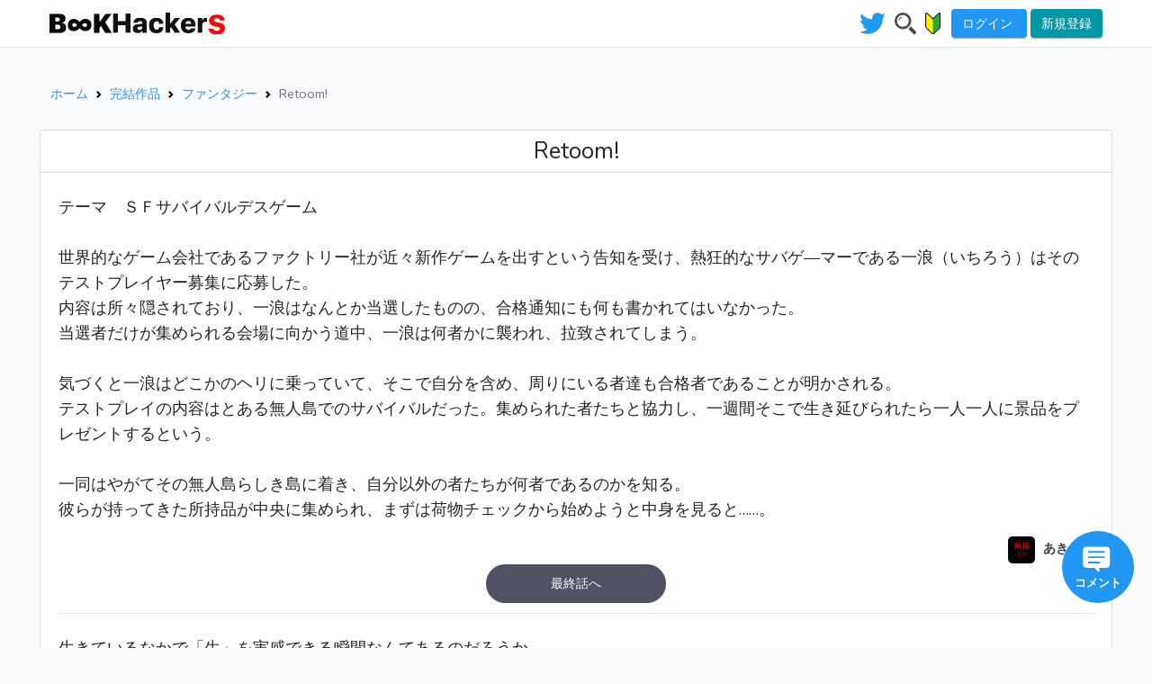

--- FILE ---
content_type: text/html; charset=UTF-8
request_url: http://app.bookhackers.jp/story/r/115/0
body_size: 134077
content:
<!DOCTYPE HTML>
<html lang="ja" class="h-100">

<head>
    <meta charset="utf-8">
    <meta http-equiv="X-UA-Compatible" content="IE=edge">
    <meta name="viewport" content="width=device-width, initial-scale=1">
    <meta name="csrf-token" content="YO5FMtQkLT2lBrSG8CRga2tYcCL1bNQ2OpT3Pb72">
    <meta name="apple-itunes-app" content="app-id=1530877415">
    <meta name="thumbnail" content="http://app.bookhackers.jp/images/app_icon.png" />
        <title>リレー小説を小説家と-BooKHackers- |     Retoom!
</title>
    <meta name="description" content="BooKHackers（ブックハッカーズ）は無料で小説家と一緒に物語を作れるリレー小説のようなサービスです。ジャンルは恋愛、純文学、恋愛、ホラー、ミステリーなどがあり、もちろん小説家以外の方も物語を作ることができます！">
    <link href="http://app.bookhackers.jp/css/app.css?1769029688" rel="stylesheet">
    <link href="http://app.bookhackers.jp/css/user.master.css?1769029688" rel="stylesheet">
    <link href="http://app.bookhackers.jp/css/cb-materialbtn.css?1769029688" rel="stylesheet">
    <script src="https://kit.fontawesome.com/934db1d303.js" crossorigin="anonymous"></script>
        <script data-ad-client="ca-pub-1694107358757709" async src="https://pagead2.googlesyndication.com/pagead/js/adsbygoogle.js"></script>
            <link href="http://app.bookhackers.jp/css/story-detail.css?1769029688" rel="stylesheet">
    <!--[if lt IE 9]>
    <script src="https://oss.maxcdn.com/html5shiv/3.7.2/html5shiv.min.js"></script>
    <script src="https://oss.maxcdn.com/respond/1.4.2/respond.min.js"></script>
    <![endif]-->
</head>

<body class="h-100">
    <div class="page-wrapper chiller-theme d-flex flex-column h-100">
        <header class="border-bottom">
            <div class="container">
                <div class="fixed-top border-bottom" style="background: white;">
                    <div class="row py-2 d-flex flex-wrap align-items-center no-gutters top-nav-bar">
                        <div class="col-4 col-sm-3 col-md-2">
                            <a href="http://app.bookhackers.jp">
                                <img src="http://app.bookhackers.jp/images/logo.svg" alt="">
                            </a>
                        </div>
                        <div class="col-auto col-sm-auto col-md-auto ml-auto ml-md-auto">
                            
                            <a href="https://twitter.com/BookhackersJ" target="_blank" class="d-none d-sm-inline">
                                <img src="http://app.bookhackers.jp/images/icon_twitter.svg" alt="公式Twitter" height="24">
                            </a>

                            <a href="http://app.bookhackers.jp/search" class="d-inline">
                                <img src="http://app.bookhackers.jp/images/button_search.svg" alt="検索" height="36">
                            </a>

                            <a href="http://app.bookhackers.jp/guide" class="d-none d-sm-inline mr-2">
                                <img src="http://app.bookhackers.jp/images/button_guide.svg" alt="初めての方へ" height="24">
                            </a>
                            
                                                            <a class="btn btn-blue500_rsd d-none d-sm-inline mr-1" href="http://app.bookhackers.jp/signin">
                                    ログイン
                                </a>
                                <a class="btn btn-cyan700_rsd d-none d-sm-inline text-white" href="http://app.bookhackers.jp/signup">
                                    新規登録
                                </a>

                                <a class="btn btn-blue500_rsd btn-sm d-sm-none d-inline mr-1" href="http://app.bookhackers.jp/signin">
                                    ログイン
                                </a>
                                <a class="btn btn-cyan700_rsd btn-sm d-sm-none d-inline text-white" href="http://app.bookhackers.jp/signup">
                                    新規登録
                                </a>
                                                    </div>
                    </div>
                </div>
            </div>
        </header>
        
        <main role="main" class="flex-fill" style="margin-top:60px;">
                <div class="contents-container-nopadding d-flex flex-column">
        
                    
                            
                <nav aria-label="breadcrumb">
        <ol class="breadcrumb">
            
                                    <li class="breadcrumb-item"><a href="http://app.bookhackers.jp">ホーム</a></li>
                
            
                                    <li class="breadcrumb-item"><a href="http://app.bookhackers.jp/story/l/1/n">完結作品</a></li>
                
            
                                    <li class="breadcrumb-item"><a href="http://app.bookhackers.jp/story/l/1/2">ファンタジー</a></li>
                
            
                                    <li class="breadcrumb-item active">Retoom!</li>
                
                    </ol>
    </nav>

                    
        <div class="card mx-1">
            <div class="card-header pt-2 pb-0">
                <div class="form-inline justify-content-center">
                    
                    <h3 class="text-center">Retoom!</h3>
                    
                                    </div>
            </div>
            <div class="card-body py-4">
                
                                    <div >
                        <div class="row no-gutters">
                            <div class="col-12">
                                
                                                                <p class="main-text">テーマ　ＳＦサバイバルデスゲーム<br />
<br />
世界的なゲーム会社であるファクトリー社が近々新作ゲームを出すという告知を受け、熱狂的なサバゲ―マーである一浪（いちろう）はそのテストプレイヤー募集に応募した。<br />
内容は所々隠されており、一浪はなんとか当選したものの、合格通知にも何も書かれてはいなかった。<br />
当選者だけが集められる会場に向かう道中、一浪は何者かに襲われ、拉致されてしまう。<br />
<br />
気づくと一浪はどこかのヘリに乗っていて、そこで自分を含め、周りにいる者達も合格者であることが明かされる。<br />
テストプレイの内容はとある無人島でのサバイバルだった。集められた者たちと協力し、一週間そこで生き延びられたら一人一人に景品をプレゼントするという。<br />
<br />
一同はやがてその無人島らしき島に着き、自分以外の者たちが何者であるのかを知る。<br />
彼らが持ってきた所持品が中央に集められ、まずは荷物チェックから始めようと中身を見ると……。</p>
                            </div>
                        </div>
                        <div class="row no-gutters d-flex mb-3">
                            <div class="col-4 offset-4 d-flex d-sm-none justify-content-center align-items-end ">
                                
                                                                    <small class="text-muted" id="page">1 /
                                        17ページ</small>
                                                            </div>

                            <div class="col-4 col-sm-12 d-flex align-items-center justify-content-end">
                                
                                <a href="http://app.bookhackers.jp/profile/115" class="user-link">
                                    <img src="http://app.bookhackers.jp/images/default_icon.png" alt="アイコン" height="30" width="30" class="user-icon">
                                    <span class="user-name">あきカン</span>
                                </a>
                            </div>
                        </div>
                        <div class="row no-gutters">
                            <div class="col-auto col-sm-4 text-left d-flex align-items-center">
                                
                                                                                            </div>

                            <div class="col-sm-4 d-none d-sm-flex justify-content-center align-items-end">
                                
                                                                    <small class="text-muted" id="page">1 /
                                        17ページ</small>
                                                            </div>

                            <div class="col-auto ml-auto d-flex align-items-center">
                                <div class="btn-group dropleft">
                                    <button class="btn" type="button" id="dropdownMenuButton" data-toggle="dropdown"
                                        aria-haspopup="true" aria-expanded="false">
                                        <img src="http://app.bookhackers.jp/images/button_dot_menu.svg" alt="メニュー" width="14">
                                    </button>
                                    <div class="dropdown-menu" aria-labelledby="dropdownMenuButton">
                                        <a class="dropdown-item"
                                            href="https://twitter.com/intent/tweet?text=%E4%B8%8B%E8%A8%98%E4%BD%9C%E5%93%81%E3%81%8CBH%E3%81%AB%E3%81%A6%E6%8E%B2%E8%BC%89%E4%B8%AD%EF%BC%81%0A%E3%80%8ERetoom%21%E3%80%8F%0A%E3%83%86%E3%83%BC%E3%83%9E%E3%80%80%EF%BC%B3%EF%BC%A6%E3%82%B5%E3%83%90%E3%82%A4%E3%83%90%E3%83%AB%E3%83%87%E3%82%B9%E3%82%B2%E3%83%BC%E3%83%A0%0A%0A%E4%B8%96%E7%95%8C%E7%9A%84%E3%81%AA%E3%82%B2%E3%83%BC%E3%83%A0%E4%BC%9A%E7%A4%BE%E3%81%A7%E3%81%82%E3%82%8B%E3%83%95%E3%82%A1%E3%82%AF%E3%83%88%E3%83%AA%E3%83%BC%E7%A4%BE%E3%81%8C%E8%BF%91%E3%80%85%E6%96%B0%E4%BD%9C%E3%82%B2%E3%83%BC%E3%83%A0%E3%82%92%E5%87%BA%E3%81%99%E3%81%A8%E3%81%84%E3%81%86%E5%91%8A%E7%9F%A5%E3%82%92%E5%8F%97%E3%81%91%E3%80%81%E7%86%B1%E7%8B%82%E7%9A%84%E3%81%AA%E3%82%B5%E3%83%90%E3%82%B2%E2%80%95%E3%83%9E%E3%83%BC。。。%0Ahttp%3A%2F%2Fapp.bookhackers.jp%2Fstory%2Fr%2F115%2F0"
                                            target="_blank">
                                            シェア
                                        </a>
                                        <a class="dropdown-item" href="http://app.bookhackers.jp/report/1100">
                                            違反を報告する
                                        </a>
                                    </div>
                                </div>
                            </div>

                            <div class="col-auto ml-2 d-flex align-items-center">
                                
                                                            </div>
                        </div>
                    </div>
                    
                                            
                        <hr class="mt-3 mb-4" />
                    
                                    <div >
                        <div class="row no-gutters">
                            <div class="col-12">
                                
                                                                <p class="main-text">生きているなかで「生」を実感できる瞬間なんてあるのだろうか。<br />
生まれたときにはそんなこと考えないし、死ぬ瞬間には一瞬あるのかもしれないが、天寿全う的な感覚で逝くのではないかという不安がある。<br />
違うのだ、俺の求める「生」はそんなものではない。<br />
生きている間に感じられる至上の快感とでも表そうか、いや、口で説明するのは難しい。<br />
もしかすると殺人鬼とかの心理の方が近いのかもしれない。奴らは人を殺すことに快感するが、俺たちサバゲーマーは自分を殺すことに快感を覚える。<br />
ギリギリで弾を避けたとき、脳のヒリつく集団戦。それらに命を削っている感覚が、たまらなく本能を刺激するのだ。<br />
実際に死ぬことはないしても、その環境の中では、俺はいつどんな日常の場面よりも、生きていると実感できる。<br />
ゲーム中に知り合った、顔も知らない奴の話だが、そいつは戦闘にこんなことを言った。<br />
<br />
「オ○二ーしてるみたいだな」</p>
                            </div>
                        </div>
                        <div class="row no-gutters d-flex mb-3">
                            <div class="col-4 offset-4 d-flex d-sm-none justify-content-center align-items-end ">
                                
                                                                    <small class="text-muted" id="page">2 /
                                        17ページ</small>
                                                            </div>

                            <div class="col-4 col-sm-12 d-flex align-items-center justify-content-end">
                                
                                <a href="http://app.bookhackers.jp/profile/115" class="user-link">
                                    <img src="http://app.bookhackers.jp/images/default_icon.png" alt="アイコン" height="30" width="30" class="user-icon">
                                    <span class="user-name">あきカン</span>
                                </a>
                            </div>
                        </div>
                        <div class="row no-gutters">
                            <div class="col-auto col-sm-4 text-left d-flex align-items-center">
                                
                                                                                            </div>

                            <div class="col-sm-4 d-none d-sm-flex justify-content-center align-items-end">
                                
                                                                    <small class="text-muted" id="page">2 /
                                        17ページ</small>
                                                            </div>

                            <div class="col-auto ml-auto d-flex align-items-center">
                                <div class="btn-group dropleft">
                                    <button class="btn" type="button" id="dropdownMenuButton" data-toggle="dropdown"
                                        aria-haspopup="true" aria-expanded="false">
                                        <img src="http://app.bookhackers.jp/images/button_dot_menu.svg" alt="メニュー" width="14">
                                    </button>
                                    <div class="dropdown-menu" aria-labelledby="dropdownMenuButton">
                                        <a class="dropdown-item"
                                            href="https://twitter.com/intent/tweet?text=%E4%B8%8B%E8%A8%98%E4%BD%9C%E5%93%81%E3%81%8CBH%E3%81%AB%E3%81%A6%E6%8E%B2%E8%BC%89%E4%B8%AD%EF%BC%81%0A%E3%80%8ERetoom%21%E3%80%8F%0A%E7%94%9F%E3%81%8D%E3%81%A6%E3%81%84%E3%82%8B%E3%81%AA%E3%81%8B%E3%81%A7%E3%80%8C%E7%94%9F%E3%80%8D%E3%82%92%E5%AE%9F%E6%84%9F%E3%81%A7%E3%81%8D%E3%82%8B%E7%9E%AC%E9%96%93%E3%81%AA%E3%82%93%E3%81%A6%E3%81%82%E3%82%8B%E3%81%AE%E3%81%A0%E3%82%8D%E3%81%86%E3%81%8B%E3%80%82%0A%E7%94%9F%E3%81%BE%E3%82%8C%E3%81%9F%E3%81%A8%E3%81%8D%E3%81%AB%E3%81%AF%E3%81%9D%E3%82%93%E3%81%AA%E3%81%93%E3%81%A8%E8%80%83%E3%81%88%E3%81%AA%E3%81%84%E3%81%97%E3%80%81%E6%AD%BB%E3%81%AC%E7%9E%AC%E9%96%93%E3%81%AB%E3%81%AF%E4%B8%80%E7%9E%AC%E3%81%82%E3%82%8B%E3%81%AE%E3%81%8B%E3%82%82%E3%81%97%E3%82%8C%E3%81%AA%E3%81%84。。。%0Ahttp%3A%2F%2Fapp.bookhackers.jp%2Fstory%2Fr%2F115%2F0"
                                            target="_blank">
                                            シェア
                                        </a>
                                        <a class="dropdown-item" href="http://app.bookhackers.jp/report/1235">
                                            違反を報告する
                                        </a>
                                    </div>
                                </div>
                            </div>

                            <div class="col-auto ml-2 d-flex align-items-center">
                                
                                                            </div>
                        </div>
                    </div>
                    
                                            
                        <hr class="mt-3 mb-4" />
                    
                                    <div >
                        <div class="row no-gutters">
                            <div class="col-12">
                                
                                                                <p class="main-text">『変態かよ』<br />
『てめぇも同じようなモンじゃねえか』<br />
<br />
ヘッドホンの奥でそいつはそう言い返すと、だってなと落ち着いた態度で言う。<br />
<br />
『オレらは所詮、ゲームの中でしか生きられない人種なんだよ。現実（リアル）じゃみんな外に出られずに、家の中に引きこもってるニートみたいな奴らばっかりだ、きっとな』<br />
『俺まで一緒にするな』<br />
『なんだよ。働いてるのか？　にしては声が若いよな、てことは高校生か？　高校生も学校行ってなきゃニートと何も変わらねえぞ』<br />
『個人情報だ。詮索はルール違反だろ』<br />
『へぇへぇ、悪うござんした』<br />
<br />
悪びれもせずに言うと、そいつは思い出したように言った。<br />
<br />
『そう言えば知ってるか？　例の新作ゲームの話』<br />
『ああ、界隈じゃ有名な話だからな』<br />
<br />
コマンド操作の傍ら、俺たちはその話題について話し始めた。<br />
世界的なゲーム企業、ファクトリー社が新作ゲームを出すという告知が先日発表されたのだ。</p>
                            </div>
                        </div>
                        <div class="row no-gutters d-flex mb-3">
                            <div class="col-4 offset-4 d-flex d-sm-none justify-content-center align-items-end ">
                                
                                                                    <small class="text-muted" id="page">3 /
                                        17ページ</small>
                                                            </div>

                            <div class="col-4 col-sm-12 d-flex align-items-center justify-content-end">
                                
                                <a href="http://app.bookhackers.jp/profile/115" class="user-link">
                                    <img src="http://app.bookhackers.jp/images/default_icon.png" alt="アイコン" height="30" width="30" class="user-icon">
                                    <span class="user-name">あきカン</span>
                                </a>
                            </div>
                        </div>
                        <div class="row no-gutters">
                            <div class="col-auto col-sm-4 text-left d-flex align-items-center">
                                
                                                                                            </div>

                            <div class="col-sm-4 d-none d-sm-flex justify-content-center align-items-end">
                                
                                                                    <small class="text-muted" id="page">3 /
                                        17ページ</small>
                                                            </div>

                            <div class="col-auto ml-auto d-flex align-items-center">
                                <div class="btn-group dropleft">
                                    <button class="btn" type="button" id="dropdownMenuButton" data-toggle="dropdown"
                                        aria-haspopup="true" aria-expanded="false">
                                        <img src="http://app.bookhackers.jp/images/button_dot_menu.svg" alt="メニュー" width="14">
                                    </button>
                                    <div class="dropdown-menu" aria-labelledby="dropdownMenuButton">
                                        <a class="dropdown-item"
                                            href="https://twitter.com/intent/tweet?text=%E4%B8%8B%E8%A8%98%E4%BD%9C%E5%93%81%E3%81%8CBH%E3%81%AB%E3%81%A6%E6%8E%B2%E8%BC%89%E4%B8%AD%EF%BC%81%0A%E3%80%8ERetoom%21%E3%80%8F%0A%E3%80%8E%E5%A4%89%E6%85%8B%E3%81%8B%E3%82%88%E3%80%8F%0A%E3%80%8E%E3%81%A6%E3%82%81%E3%81%87%E3%82%82%E5%90%8C%E3%81%98%E3%82%88%E3%81%86%E3%81%AA%E3%83%A2%E3%83%B3%E3%81%98%E3%82%83%E3%81%AD%E3%81%88%E3%81%8B%E3%80%8F%0A%0A%E3%83%98%E3%83%83%E3%83%89%E3%83%9B%E3%83%B3%E3%81%AE%E5%A5%A5%E3%81%A7%E3%81%9D%E3%81%84%E3%81%A4%E3%81%AF%E3%81%9D%E3%81%86%E8%A8%80%E3%81%84%E8%BF%94%E3%81%99%E3%81%A8%E3%80%81%E3%81%A0%E3%81%A3%E3%81%A6%E3%81%AA%E3%81%A8%E8%90%BD%E3%81%A1%E7%9D%80%E3%81%84%E3%81%9F%E6%85%8B%E5%BA%A6%E3%81%A7%E8%A8%80%E3%81%86%E3%80%82%0A%0A%E3%80%8E%E3%82%AA。。。%0Ahttp%3A%2F%2Fapp.bookhackers.jp%2Fstory%2Fr%2F115%2F0"
                                            target="_blank">
                                            シェア
                                        </a>
                                        <a class="dropdown-item" href="http://app.bookhackers.jp/report/1274">
                                            違反を報告する
                                        </a>
                                    </div>
                                </div>
                            </div>

                            <div class="col-auto ml-2 d-flex align-items-center">
                                
                                                            </div>
                        </div>
                    </div>
                    
                                            
                        <hr class="mt-3 mb-4" />
                    
                                    <div >
                        <div class="row no-gutters">
                            <div class="col-12">
                                
                                                                <p class="main-text">その告知に伴い、α版のゲームのテスターが募集された。<br />
テストの内容に目を通すと、詳しいことは当選者にのみ教えるということだった。<br />
その他にもゲームに関わる情報はほとんど開示されず、ただ「サバイバルゲーム」だということだけが俺たちに教えられた。<br />
ファクトリー社は様々なゲームを展開しているとはいえ、注目されるのはやはりアクションゲームであり、卓越したグラフィック映像とコレクション欲を刺激する武器の秀逸なデザインはどのゲームにおいても健在で、俺もほぼ全てのソフトをプレイした。<br />
<br />
だからというべきか、今回の告知は誰もが涎を垂らすほど待っていたはずだ。かくいう俺もその一人だ。たとえどんなゲームであっても、テストプレイができ、先行して経験値を稼げるアドバンテージが手に入るのならば、参加しない選択はなかった。<br />
<br />
何十行におよぶ規約に一応全て目を通し、登録情報をいくつか入力して、送信ボタンをクリックした。</p>
                            </div>
                        </div>
                        <div class="row no-gutters d-flex mb-3">
                            <div class="col-4 offset-4 d-flex d-sm-none justify-content-center align-items-end ">
                                
                                                                    <small class="text-muted" id="page">4 /
                                        17ページ</small>
                                                            </div>

                            <div class="col-4 col-sm-12 d-flex align-items-center justify-content-end">
                                
                                <a href="http://app.bookhackers.jp/profile/115" class="user-link">
                                    <img src="http://app.bookhackers.jp/images/default_icon.png" alt="アイコン" height="30" width="30" class="user-icon">
                                    <span class="user-name">あきカン</span>
                                </a>
                            </div>
                        </div>
                        <div class="row no-gutters">
                            <div class="col-auto col-sm-4 text-left d-flex align-items-center">
                                
                                                                                            </div>

                            <div class="col-sm-4 d-none d-sm-flex justify-content-center align-items-end">
                                
                                                                    <small class="text-muted" id="page">4 /
                                        17ページ</small>
                                                            </div>

                            <div class="col-auto ml-auto d-flex align-items-center">
                                <div class="btn-group dropleft">
                                    <button class="btn" type="button" id="dropdownMenuButton" data-toggle="dropdown"
                                        aria-haspopup="true" aria-expanded="false">
                                        <img src="http://app.bookhackers.jp/images/button_dot_menu.svg" alt="メニュー" width="14">
                                    </button>
                                    <div class="dropdown-menu" aria-labelledby="dropdownMenuButton">
                                        <a class="dropdown-item"
                                            href="https://twitter.com/intent/tweet?text=%E4%B8%8B%E8%A8%98%E4%BD%9C%E5%93%81%E3%81%8CBH%E3%81%AB%E3%81%A6%E6%8E%B2%E8%BC%89%E4%B8%AD%EF%BC%81%0A%E3%80%8ERetoom%21%E3%80%8F%0A%E3%81%9D%E3%81%AE%E5%91%8A%E7%9F%A5%E3%81%AB%E4%BC%B4%E3%81%84%E3%80%81%CE%B1%E7%89%88%E3%81%AE%E3%82%B2%E3%83%BC%E3%83%A0%E3%81%AE%E3%83%86%E3%82%B9%E3%82%BF%E3%83%BC%E3%81%8C%E5%8B%9F%E9%9B%86%E3%81%95%E3%82%8C%E3%81%9F%E3%80%82%0A%E3%83%86%E3%82%B9%E3%83%88%E3%81%AE%E5%86%85%E5%AE%B9%E3%81%AB%E7%9B%AE%E3%82%92%E9%80%9A%E3%81%99%E3%81%A8%E3%80%81%E8%A9%B3%E3%81%97%E3%81%84%E3%81%93%E3%81%A8%E3%81%AF%E5%BD%93%E9%81%B8%E8%80%85%E3%81%AB%E3%81%AE%E3%81%BF%E6%95%99%E3%81%88%E3%82%8B%E3%81%A8%E3%81%84%E3%81%86%E3%81%93%E3%81%A8%E3%81%A0%E3%81%A3%E3%81%9F%E3%80%82%0A%E3%81%9D%E3%81%AE。。。%0Ahttp%3A%2F%2Fapp.bookhackers.jp%2Fstory%2Fr%2F115%2F0"
                                            target="_blank">
                                            シェア
                                        </a>
                                        <a class="dropdown-item" href="http://app.bookhackers.jp/report/1297">
                                            違反を報告する
                                        </a>
                                    </div>
                                </div>
                            </div>

                            <div class="col-auto ml-2 d-flex align-items-center">
                                
                                                            </div>
                        </div>
                    </div>
                    
                                            
                        <hr class="mt-3 mb-4" />
                    
                                    <div >
                        <div class="row no-gutters">
                            <div class="col-12">
                                
                                                                <p class="main-text">「そっちはテスト、参加するのか？」<br />
<br />
訊くとそいつは、「いやいや」とヘッドホンの奥で首を振る。<br />
<br />
「当たるかもわかんねえ募集には興味ねえよ。それにあの説明文、肝心なことは何も書いてなかったしな」<br />
「けどそういうものじゃないのか？　お前は気にならないのかよ」<br />
「気になるさ、けど、オレはあいにく社会人でね。こうやってたまの休日に若者とダベるくらいしか息抜きの方法を知らないダメな大人なのさ」<br />
「働いてたのか」<br />
<br />
意外だと呟き声をもらすと、そいつは「おうよ」と頷いた。<br />
<br />
「だから、もし当たってもどんな感じだったかは教えてくれるなよ。そういうのは本番までとっておきたいんだ」<br />
「ああ、わかった」<br />
<br />
そいつはゲーマーだが、俺とは種類の違うゲーマーだと思った。<br />
むしろ休日にやってるだけでこれだけの動きができるなんて、もったいないとすら感じた。<br />
今すぐ会社を辞めて専念すれば、プロにだってなれるかもしれない。</p>
                            </div>
                        </div>
                        <div class="row no-gutters d-flex mb-3">
                            <div class="col-4 offset-4 d-flex d-sm-none justify-content-center align-items-end ">
                                
                                                                    <small class="text-muted" id="page">5 /
                                        17ページ</small>
                                                            </div>

                            <div class="col-4 col-sm-12 d-flex align-items-center justify-content-end">
                                
                                <a href="http://app.bookhackers.jp/profile/115" class="user-link">
                                    <img src="http://app.bookhackers.jp/images/default_icon.png" alt="アイコン" height="30" width="30" class="user-icon">
                                    <span class="user-name">あきカン</span>
                                </a>
                            </div>
                        </div>
                        <div class="row no-gutters">
                            <div class="col-auto col-sm-4 text-left d-flex align-items-center">
                                
                                                                                            </div>

                            <div class="col-sm-4 d-none d-sm-flex justify-content-center align-items-end">
                                
                                                                    <small class="text-muted" id="page">5 /
                                        17ページ</small>
                                                            </div>

                            <div class="col-auto ml-auto d-flex align-items-center">
                                <div class="btn-group dropleft">
                                    <button class="btn" type="button" id="dropdownMenuButton" data-toggle="dropdown"
                                        aria-haspopup="true" aria-expanded="false">
                                        <img src="http://app.bookhackers.jp/images/button_dot_menu.svg" alt="メニュー" width="14">
                                    </button>
                                    <div class="dropdown-menu" aria-labelledby="dropdownMenuButton">
                                        <a class="dropdown-item"
                                            href="https://twitter.com/intent/tweet?text=%E4%B8%8B%E8%A8%98%E4%BD%9C%E5%93%81%E3%81%8CBH%E3%81%AB%E3%81%A6%E6%8E%B2%E8%BC%89%E4%B8%AD%EF%BC%81%0A%E3%80%8ERetoom%21%E3%80%8F%0A%E3%80%8C%E3%81%9D%E3%81%A3%E3%81%A1%E3%81%AF%E3%83%86%E3%82%B9%E3%83%88%E3%80%81%E5%8F%82%E5%8A%A0%E3%81%99%E3%82%8B%E3%81%AE%E3%81%8B%EF%BC%9F%E3%80%8D%0A%0A%E8%A8%8A%E3%81%8F%E3%81%A8%E3%81%9D%E3%81%84%E3%81%A4%E3%81%AF%E3%80%81%E3%80%8C%E3%81%84%E3%82%84%E3%81%84%E3%82%84%E3%80%8D%E3%81%A8%E3%83%98%E3%83%83%E3%83%89%E3%83%9B%E3%83%B3%E3%81%AE%E5%A5%A5%E3%81%A7%E9%A6%96%E3%82%92%E6%8C%AF%E3%82%8B%E3%80%82%0A%0A%E3%80%8C%E5%BD%93%E3%81%9F%E3%82%8B%E3%81%8B%E3%82%82%E3%82%8F%E3%81%8B%E3%82%93%E3%81%AD%E3%81%88%E5%8B%9F%E9%9B%86%E3%81%AB%E3%81%AF%E8%88%88%E5%91%B3%E3%81%AD。。。%0Ahttp%3A%2F%2Fapp.bookhackers.jp%2Fstory%2Fr%2F115%2F0"
                                            target="_blank">
                                            シェア
                                        </a>
                                        <a class="dropdown-item" href="http://app.bookhackers.jp/report/1323">
                                            違反を報告する
                                        </a>
                                    </div>
                                </div>
                            </div>

                            <div class="col-auto ml-2 d-flex align-items-center">
                                
                                                            </div>
                        </div>
                    </div>
                    
                                            
                        <hr class="mt-3 mb-4" />
                    
                                    <div >
                        <div class="row no-gutters">
                            <div class="col-12">
                                
                                                                <p class="main-text">俺には他に、誇れるものがない。<br />
会って話すことも苦手な人間に、社会に出て働くような選択肢などあるはずがないのだ。<br />
そんなことができていれば、ゲームの中で生を感じようなんて思考に行き着くはずがない。<br />
<br />
数日後、一通のメールが送られてきた。<br />
俺にメールを送って来るヤツなんて、詐欺サイトの管理人か胡散臭い就活センターくらいのものだから、普段は見るのもためらっていたが、今日が当選発表の日だということで、俺は珍しくメール画面を開いた。<br />
ファクトリー社は外国の企業で、日本にも支社はない。だから通知も全部英語で、中学卒業くらいの英語レベルしかない俺は、いつも翻訳してから読むようにしていた。<br />
けれどそのメッセージだけは、わざわざ開けなくても意味が理解できた。<br />
前置きも何もなく、『congratulation!』という文字だけが視界に入る。俺は興奮のあまり立ち上がっていた。<br />
<br />
「きた、ついに来た！」</p>
                            </div>
                        </div>
                        <div class="row no-gutters d-flex mb-3">
                            <div class="col-4 offset-4 d-flex d-sm-none justify-content-center align-items-end ">
                                
                                                                    <small class="text-muted" id="page">6 /
                                        17ページ</small>
                                                            </div>

                            <div class="col-4 col-sm-12 d-flex align-items-center justify-content-end">
                                
                                <a href="http://app.bookhackers.jp/profile/115" class="user-link">
                                    <img src="http://app.bookhackers.jp/images/default_icon.png" alt="アイコン" height="30" width="30" class="user-icon">
                                    <span class="user-name">あきカン</span>
                                </a>
                            </div>
                        </div>
                        <div class="row no-gutters">
                            <div class="col-auto col-sm-4 text-left d-flex align-items-center">
                                
                                                                                            </div>

                            <div class="col-sm-4 d-none d-sm-flex justify-content-center align-items-end">
                                
                                                                    <small class="text-muted" id="page">6 /
                                        17ページ</small>
                                                            </div>

                            <div class="col-auto ml-auto d-flex align-items-center">
                                <div class="btn-group dropleft">
                                    <button class="btn" type="button" id="dropdownMenuButton" data-toggle="dropdown"
                                        aria-haspopup="true" aria-expanded="false">
                                        <img src="http://app.bookhackers.jp/images/button_dot_menu.svg" alt="メニュー" width="14">
                                    </button>
                                    <div class="dropdown-menu" aria-labelledby="dropdownMenuButton">
                                        <a class="dropdown-item"
                                            href="https://twitter.com/intent/tweet?text=%E4%B8%8B%E8%A8%98%E4%BD%9C%E5%93%81%E3%81%8CBH%E3%81%AB%E3%81%A6%E6%8E%B2%E8%BC%89%E4%B8%AD%EF%BC%81%0A%E3%80%8ERetoom%21%E3%80%8F%0A%E4%BF%BA%E3%81%AB%E3%81%AF%E4%BB%96%E3%81%AB%E3%80%81%E8%AA%87%E3%82%8C%E3%82%8B%E3%82%82%E3%81%AE%E3%81%8C%E3%81%AA%E3%81%84%E3%80%82%0A%E4%BC%9A%E3%81%A3%E3%81%A6%E8%A9%B1%E3%81%99%E3%81%93%E3%81%A8%E3%82%82%E8%8B%A6%E6%89%8B%E3%81%AA%E4%BA%BA%E9%96%93%E3%81%AB%E3%80%81%E7%A4%BE%E4%BC%9A%E3%81%AB%E5%87%BA%E3%81%A6%E5%83%8D%E3%81%8F%E3%82%88%E3%81%86%E3%81%AA%E9%81%B8%E6%8A%9E%E8%82%A2%E3%81%AA%E3%81%A9%E3%81%82%E3%82%8B%E3%81%AF%E3%81%9A%E3%81%8C%E3%81%AA%E3%81%84%E3%81%AE%E3%81%A0%E3%80%82%0A%E3%81%9D%E3%82%93%E3%81%AA%E3%81%93%E3%81%A8%E3%81%8C%E3%81%A7%E3%81%8D%E3%81%A6%E3%81%84。。。%0Ahttp%3A%2F%2Fapp.bookhackers.jp%2Fstory%2Fr%2F115%2F0"
                                            target="_blank">
                                            シェア
                                        </a>
                                        <a class="dropdown-item" href="http://app.bookhackers.jp/report/1380">
                                            違反を報告する
                                        </a>
                                    </div>
                                </div>
                            </div>

                            <div class="col-auto ml-2 d-flex align-items-center">
                                
                                                            </div>
                        </div>
                    </div>
                    
                                            
                        <hr class="mt-3 mb-4" />
                    
                                    <div >
                        <div class="row no-gutters">
                            <div class="col-12">
                                
                                                                <p class="main-text">俺はさながら、自分の時代が到来したようなテンションだった。<br />
この時だけは、俺はネットの中で生を探すプレイヤーじゃなく、一人のゲーマーとしての充実感に満ちていた。<br />
落ち着いて本文に目を通すと、やはり全てが英語だった。俺はやる気を削がれるのを必死で耐え、翻訳ツールに文面をコピーして日本語に変換する。<br />
内容は当選の報告とαテストついてだった。<br />
テストの内容は郊外禁止など、諸々の注意事項が記載され、それを遵守できる場合に限り指定の日時と場所に向かうようにという指示が書かれていた。<br />
ここまできて肝心の内容を公表しないことに苛立ちを覚えたが、大企業ということもありその辺りの情報漏洩が厳しくなっているのだろう。<br />
<br />
「ここが指定の場所か」<br />
<br />
記載されていたアドレスをパソコンに打ち込んでマップに位置を表示させる。<br />
しかしそこは、すでに別の企業がオフィスビルとして所有している場所だった。</p>
                            </div>
                        </div>
                        <div class="row no-gutters d-flex mb-3">
                            <div class="col-4 offset-4 d-flex d-sm-none justify-content-center align-items-end ">
                                
                                                                    <small class="text-muted" id="page">7 /
                                        17ページ</small>
                                                            </div>

                            <div class="col-4 col-sm-12 d-flex align-items-center justify-content-end">
                                
                                <a href="http://app.bookhackers.jp/profile/115" class="user-link">
                                    <img src="http://app.bookhackers.jp/images/default_icon.png" alt="アイコン" height="30" width="30" class="user-icon">
                                    <span class="user-name">あきカン</span>
                                </a>
                            </div>
                        </div>
                        <div class="row no-gutters">
                            <div class="col-auto col-sm-4 text-left d-flex align-items-center">
                                
                                                                                            </div>

                            <div class="col-sm-4 d-none d-sm-flex justify-content-center align-items-end">
                                
                                                                    <small class="text-muted" id="page">7 /
                                        17ページ</small>
                                                            </div>

                            <div class="col-auto ml-auto d-flex align-items-center">
                                <div class="btn-group dropleft">
                                    <button class="btn" type="button" id="dropdownMenuButton" data-toggle="dropdown"
                                        aria-haspopup="true" aria-expanded="false">
                                        <img src="http://app.bookhackers.jp/images/button_dot_menu.svg" alt="メニュー" width="14">
                                    </button>
                                    <div class="dropdown-menu" aria-labelledby="dropdownMenuButton">
                                        <a class="dropdown-item"
                                            href="https://twitter.com/intent/tweet?text=%E4%B8%8B%E8%A8%98%E4%BD%9C%E5%93%81%E3%81%8CBH%E3%81%AB%E3%81%A6%E6%8E%B2%E8%BC%89%E4%B8%AD%EF%BC%81%0A%E3%80%8ERetoom%21%E3%80%8F%0A%E4%BF%BA%E3%81%AF%E3%81%95%E3%81%AA%E3%81%8C%E3%82%89%E3%80%81%E8%87%AA%E5%88%86%E3%81%AE%E6%99%82%E4%BB%A3%E3%81%8C%E5%88%B0%E6%9D%A5%E3%81%97%E3%81%9F%E3%82%88%E3%81%86%E3%81%AA%E3%83%86%E3%83%B3%E3%82%B7%E3%83%A7%E3%83%B3%E3%81%A0%E3%81%A3%E3%81%9F%E3%80%82%0A%E3%81%93%E3%81%AE%E6%99%82%E3%81%A0%E3%81%91%E3%81%AF%E3%80%81%E4%BF%BA%E3%81%AF%E3%83%8D%E3%83%83%E3%83%88%E3%81%AE%E4%B8%AD%E3%81%A7%E7%94%9F%E3%82%92%E6%8E%A2%E3%81%99%E3%83%97%E3%83%AC%E3%82%A4%E3%83%A4%E3%83%BC%E3%81%98%E3%82%83%E3%81%AA%E3%81%8F%E3%80%81%E4%B8%80%E4%BA%BA%E3%81%AE%E3%82%B2%E3%83%BC%E3%83%9E%E3%83%BC%E3%81%A8。。。%0Ahttp%3A%2F%2Fapp.bookhackers.jp%2Fstory%2Fr%2F115%2F0"
                                            target="_blank">
                                            シェア
                                        </a>
                                        <a class="dropdown-item" href="http://app.bookhackers.jp/report/1404">
                                            違反を報告する
                                        </a>
                                    </div>
                                </div>
                            </div>

                            <div class="col-auto ml-2 d-flex align-items-center">
                                
                                                            </div>
                        </div>
                    </div>
                    
                                            
                        <hr class="mt-3 mb-4" />
                    
                                    <div >
                        <div class="row no-gutters">
                            <div class="col-12">
                                
                                                                <p class="main-text">集められる人数はわからないが、こういったイベントでは大抵十人前後が一般的だ。<br />
おそらく、ビルといっても一フロアが貸し出される予定なのだろう。<br />
俺はメールに視線を戻した。<br />
<br />
「用意するものは、携帯だけか」<br />
<br />
服装の指定も特にない。携帯を用意させるのはメールの宛先人かどうかを確かめるためだろうな。<br />
あとはテストに耐えられるだけの体力さえあれば大丈夫ということだろう。だが俺は、何十時間だってゲームをし続けられる日常を過ごしてきた。だから何の心配もない。<br />
<br />
そして当日、俺は一人暮らしのアパートを出た。<br />
長期休暇というわけではないが、数日家を空けるということで水栓はぎちぎちに締め切っておく。<br />
他にも冷蔵庫の中身を昨日のうちにすっからかんにしておくなど、まぁ、ほとんど何も入っていないが。<br />
それくらいの準備を終え、携帯のマップの指示に従い着々とビルとの距離を詰める。<br />
早くも足腰に限界がきそうだった。</p>
                            </div>
                        </div>
                        <div class="row no-gutters d-flex mb-3">
                            <div class="col-4 offset-4 d-flex d-sm-none justify-content-center align-items-end ">
                                
                                                                    <small class="text-muted" id="page">8 /
                                        17ページ</small>
                                                            </div>

                            <div class="col-4 col-sm-12 d-flex align-items-center justify-content-end">
                                
                                <a href="http://app.bookhackers.jp/profile/115" class="user-link">
                                    <img src="http://app.bookhackers.jp/images/default_icon.png" alt="アイコン" height="30" width="30" class="user-icon">
                                    <span class="user-name">あきカン</span>
                                </a>
                            </div>
                        </div>
                        <div class="row no-gutters">
                            <div class="col-auto col-sm-4 text-left d-flex align-items-center">
                                
                                                                                            </div>

                            <div class="col-sm-4 d-none d-sm-flex justify-content-center align-items-end">
                                
                                                                    <small class="text-muted" id="page">8 /
                                        17ページ</small>
                                                            </div>

                            <div class="col-auto ml-auto d-flex align-items-center">
                                <div class="btn-group dropleft">
                                    <button class="btn" type="button" id="dropdownMenuButton" data-toggle="dropdown"
                                        aria-haspopup="true" aria-expanded="false">
                                        <img src="http://app.bookhackers.jp/images/button_dot_menu.svg" alt="メニュー" width="14">
                                    </button>
                                    <div class="dropdown-menu" aria-labelledby="dropdownMenuButton">
                                        <a class="dropdown-item"
                                            href="https://twitter.com/intent/tweet?text=%E4%B8%8B%E8%A8%98%E4%BD%9C%E5%93%81%E3%81%8CBH%E3%81%AB%E3%81%A6%E6%8E%B2%E8%BC%89%E4%B8%AD%EF%BC%81%0A%E3%80%8ERetoom%21%E3%80%8F%0A%E9%9B%86%E3%82%81%E3%82%89%E3%82%8C%E3%82%8B%E4%BA%BA%E6%95%B0%E3%81%AF%E3%82%8F%E3%81%8B%E3%82%89%E3%81%AA%E3%81%84%E3%81%8C%E3%80%81%E3%81%93%E3%81%86%E3%81%84%E3%81%A3%E3%81%9F%E3%82%A4%E3%83%99%E3%83%B3%E3%83%88%E3%81%A7%E3%81%AF%E5%A4%A7%E6%8A%B5%E5%8D%81%E4%BA%BA%E5%89%8D%E5%BE%8C%E3%81%8C%E4%B8%80%E8%88%AC%E7%9A%84%E3%81%A0%E3%80%82%0A%E3%81%8A%E3%81%9D%E3%82%89%E3%81%8F%E3%80%81%E3%83%93%E3%83%AB%E3%81%A8%E3%81%84%E3%81%A3%E3%81%A6%E3%82%82%E4%B8%80%E3%83%95%E3%83%AD%E3%82%A2%E3%81%8C%E8%B2%B8%E3%81%97%E5%87%BA%E3%81%95%E3%82%8C%E3%82%8B%E4%BA%88%E5%AE%9A%E3%81%AA%E3%81%AE%E3%81%A0。。。%0Ahttp%3A%2F%2Fapp.bookhackers.jp%2Fstory%2Fr%2F115%2F0"
                                            target="_blank">
                                            シェア
                                        </a>
                                        <a class="dropdown-item" href="http://app.bookhackers.jp/report/1441">
                                            違反を報告する
                                        </a>
                                    </div>
                                </div>
                            </div>

                            <div class="col-auto ml-2 d-flex align-items-center">
                                
                                                            </div>
                        </div>
                    </div>
                    
                                            
                        <hr class="mt-3 mb-4" />
                    
                                    <div >
                        <div class="row no-gutters">
                            <div class="col-12">
                                
                                                                <p class="main-text">一日中引きこもっていたのだから当然の結果だろう。腰よりも足の疲労の方が重症だ。<br />
ゲームの体力については無尽蔵を誇る俺でも、身体的な疲労はどうしようもない。<br />
家を出て10分も経たずに俺は立ち止まった。<br />
<br />
「っ、足いてえ」<br />
<br />
左右に家の立ち並ぶ小道で、俺は膝を抱えて大きく息を吐く。<br />
大した距離も歩いていない。まだ大通りにすら出ていないなんて、到底信じられなかった。<br />
立ち上がるのも億劫になると、途端にさっきまで滾っていた闘気がみるみる失われていく感覚がした。<br />
<br />
今までの人生で、一度たりとも何かを成し遂げたことがない。<br />
だから今回は、それを達成できる機会だとも思っていた。<br />
俺は歯を食いしばって立ち上がり、帰りたいと訴える足を叩いて息を吐いた。<br />
<br />
すると突然携帯が鳴る。俺はポケットから携帯を取り出した。<br />
誰かから電話がかかっていた。<br />
<br />
「もしもし」<br />
<br />
電話に出た瞬間、目の前がまっくらになった。</p>
                            </div>
                        </div>
                        <div class="row no-gutters d-flex mb-3">
                            <div class="col-4 offset-4 d-flex d-sm-none justify-content-center align-items-end ">
                                
                                                                    <small class="text-muted" id="page">9 /
                                        17ページ</small>
                                                            </div>

                            <div class="col-4 col-sm-12 d-flex align-items-center justify-content-end">
                                
                                <a href="http://app.bookhackers.jp/profile/115" class="user-link">
                                    <img src="http://app.bookhackers.jp/images/default_icon.png" alt="アイコン" height="30" width="30" class="user-icon">
                                    <span class="user-name">あきカン</span>
                                </a>
                            </div>
                        </div>
                        <div class="row no-gutters">
                            <div class="col-auto col-sm-4 text-left d-flex align-items-center">
                                
                                                                                            </div>

                            <div class="col-sm-4 d-none d-sm-flex justify-content-center align-items-end">
                                
                                                                    <small class="text-muted" id="page">9 /
                                        17ページ</small>
                                                            </div>

                            <div class="col-auto ml-auto d-flex align-items-center">
                                <div class="btn-group dropleft">
                                    <button class="btn" type="button" id="dropdownMenuButton" data-toggle="dropdown"
                                        aria-haspopup="true" aria-expanded="false">
                                        <img src="http://app.bookhackers.jp/images/button_dot_menu.svg" alt="メニュー" width="14">
                                    </button>
                                    <div class="dropdown-menu" aria-labelledby="dropdownMenuButton">
                                        <a class="dropdown-item"
                                            href="https://twitter.com/intent/tweet?text=%E4%B8%8B%E8%A8%98%E4%BD%9C%E5%93%81%E3%81%8CBH%E3%81%AB%E3%81%A6%E6%8E%B2%E8%BC%89%E4%B8%AD%EF%BC%81%0A%E3%80%8ERetoom%21%E3%80%8F%0A%E4%B8%80%E6%97%A5%E4%B8%AD%E5%BC%95%E3%81%8D%E3%81%93%E3%82%82%E3%81%A3%E3%81%A6%E3%81%84%E3%81%9F%E3%81%AE%E3%81%A0%E3%81%8B%E3%82%89%E5%BD%93%E7%84%B6%E3%81%AE%E7%B5%90%E6%9E%9C%E3%81%A0%E3%82%8D%E3%81%86%E3%80%82%E8%85%B0%E3%82%88%E3%82%8A%E3%82%82%E8%B6%B3%E3%81%AE%E7%96%B2%E5%8A%B4%E3%81%AE%E6%96%B9%E3%81%8C%E9%87%8D%E7%97%87%E3%81%A0%E3%80%82%0A%E3%82%B2%E3%83%BC%E3%83%A0%E3%81%AE%E4%BD%93%E5%8A%9B%E3%81%AB%E3%81%A4%E3%81%84%E3%81%A6%E3%81%AF%E7%84%A1%E5%B0%BD%E8%94%B5%E3%82%92%E8%AA%87%E3%82%8B%E4%BF%BA%E3%81%A7%E3%82%82%E3%80%81%E8%BA%AB%E4%BD%93%E7%9A%84%E3%81%AA%E7%96%B2%E5%8A%B4。。。%0Ahttp%3A%2F%2Fapp.bookhackers.jp%2Fstory%2Fr%2F115%2F0"
                                            target="_blank">
                                            シェア
                                        </a>
                                        <a class="dropdown-item" href="http://app.bookhackers.jp/report/1456">
                                            違反を報告する
                                        </a>
                                    </div>
                                </div>
                            </div>

                            <div class="col-auto ml-2 d-flex align-items-center">
                                
                                                            </div>
                        </div>
                    </div>
                    
                                            
                        <hr class="mt-3 mb-4" />
                    
                                    <div >
                        <div class="row no-gutters">
                            <div class="col-12">
                                
                                                                <p class="main-text">何か大きな物音がして、俺は目を覚ました。<br />
かたい何かの上に座っている状態で、目隠しされているせいで視界は真っ暗なうえ、音も聞こえないから周りの状況が一切わからない。<br />
たぶんヘッドホンのせいだ。耳のところに妙な圧迫感がある。<br />
オンラインゲームでは必須のアイテムだから、これは間違いないだろう。<br />
<br />
一体何が起こったんだ。<br />
<br />
「……！」<br />
<br />
声を出そうとして、口が塞がれていることに気づいた。<br />
両手も後ろの方でロープか何かで結ばれて、身動きがとれない。<br />
まるで、どこかの国の工作員に拉致された日本人が、国外へ飛ばされるような状況だ。<br />
<br />
だとすると何処だ。中国か、韓国か、それともまた別の国か。<br />
どちらにしても運の悪い出来事だ。あんな狭い道端を歩いている一般人を狙うなんて。<br />
いや、その方が一目につかないのなら、それもアリなのかもしれない。<br />
もしかするとかつての拉致被害者も、こんな風に捕まったのかもしれない。</p>
                            </div>
                        </div>
                        <div class="row no-gutters d-flex mb-3">
                            <div class="col-4 offset-4 d-flex d-sm-none justify-content-center align-items-end ">
                                
                                                                    <small class="text-muted" id="page">10 /
                                        17ページ</small>
                                                            </div>

                            <div class="col-4 col-sm-12 d-flex align-items-center justify-content-end">
                                
                                <a href="http://app.bookhackers.jp/profile/115" class="user-link">
                                    <img src="http://app.bookhackers.jp/images/default_icon.png" alt="アイコン" height="30" width="30" class="user-icon">
                                    <span class="user-name">あきカン</span>
                                </a>
                            </div>
                        </div>
                        <div class="row no-gutters">
                            <div class="col-auto col-sm-4 text-left d-flex align-items-center">
                                
                                                                                            </div>

                            <div class="col-sm-4 d-none d-sm-flex justify-content-center align-items-end">
                                
                                                                    <small class="text-muted" id="page">10 /
                                        17ページ</small>
                                                            </div>

                            <div class="col-auto ml-auto d-flex align-items-center">
                                <div class="btn-group dropleft">
                                    <button class="btn" type="button" id="dropdownMenuButton" data-toggle="dropdown"
                                        aria-haspopup="true" aria-expanded="false">
                                        <img src="http://app.bookhackers.jp/images/button_dot_menu.svg" alt="メニュー" width="14">
                                    </button>
                                    <div class="dropdown-menu" aria-labelledby="dropdownMenuButton">
                                        <a class="dropdown-item"
                                            href="https://twitter.com/intent/tweet?text=%E4%B8%8B%E8%A8%98%E4%BD%9C%E5%93%81%E3%81%8CBH%E3%81%AB%E3%81%A6%E6%8E%B2%E8%BC%89%E4%B8%AD%EF%BC%81%0A%E3%80%8ERetoom%21%E3%80%8F%0A%E4%BD%95%E3%81%8B%E5%A4%A7%E3%81%8D%E3%81%AA%E7%89%A9%E9%9F%B3%E3%81%8C%E3%81%97%E3%81%A6%E3%80%81%E4%BF%BA%E3%81%AF%E7%9B%AE%E3%82%92%E8%A6%9A%E3%81%BE%E3%81%97%E3%81%9F%E3%80%82%0A%E3%81%8B%E3%81%9F%E3%81%84%E4%BD%95%E3%81%8B%E3%81%AE%E4%B8%8A%E3%81%AB%E5%BA%A7%E3%81%A3%E3%81%A6%E3%81%84%E3%82%8B%E7%8A%B6%E6%85%8B%E3%81%A7%E3%80%81%E7%9B%AE%E9%9A%A0%E3%81%97%E3%81%95%E3%82%8C%E3%81%A6%E3%81%84%E3%82%8B%E3%81%9B%E3%81%84%E3%81%A7%E8%A6%96%E7%95%8C%E3%81%AF%E7%9C%9F%E3%81%A3%E6%9A%97%E3%81%AA%E3%81%86%E3%81%88%E3%80%81%E9%9F%B3%E3%82%82%E8%81%9E%E3%81%93%E3%81%88%E3%81%AA%E3%81%84%E3%81%8B。。。%0Ahttp%3A%2F%2Fapp.bookhackers.jp%2Fstory%2Fr%2F115%2F0"
                                            target="_blank">
                                            シェア
                                        </a>
                                        <a class="dropdown-item" href="http://app.bookhackers.jp/report/1467">
                                            違反を報告する
                                        </a>
                                    </div>
                                </div>
                            </div>

                            <div class="col-auto ml-2 d-flex align-items-center">
                                
                                                            </div>
                        </div>
                    </div>
                    
                                            
                        <hr class="mt-3 mb-4" />
                    
                                    <div >
                        <div class="row no-gutters">
                            <div class="col-12">
                                
                                                                <p class="main-text">さっきからずっと、足元の方で揺れがしている。<br />
微妙に体も揺れている感覚があり、もしかすると何か乗り物に乗っているのかもしれない。<br />
そういえば妙に背中と腰が痛い。我慢できなくはないが、ずっとこの痛みに耐え続けられるほど俺は苦労をしてきていなかった。<br />
<br />
動いたら殺されるかもしれないが、動かなければ気を紛らわせられない。<br />
頭もいつもより働かない。朝飯はちゃんと食ったはずなんだが。<br />
クソ・・・誰か助けてくれ。<br />
<br />
頼れる相手も思い浮かばず、適当に思い描いた誰かに俺は助けを請う。<br />
もし、いま俺がヘリコプターに乗っているのだとしたら、状況は絶望的に悪いと言えるだろう。<br />
国内での移送手続きが完了し、あとは飛ばすだけという段階なら、助けの手がこっちに及ぶことはまずない。<br />
良くて過重労働、悪くて拷問か何かをさせられるに違いない。<br />
<br />
そんな未来しか待っていないのなら、今ここで舌を嚙みちぎって死んだ方がマシだ。</p>
                            </div>
                        </div>
                        <div class="row no-gutters d-flex mb-3">
                            <div class="col-4 offset-4 d-flex d-sm-none justify-content-center align-items-end ">
                                
                                                                    <small class="text-muted" id="page">11 /
                                        17ページ</small>
                                                            </div>

                            <div class="col-4 col-sm-12 d-flex align-items-center justify-content-end">
                                
                                <a href="http://app.bookhackers.jp/profile/115" class="user-link">
                                    <img src="http://app.bookhackers.jp/images/default_icon.png" alt="アイコン" height="30" width="30" class="user-icon">
                                    <span class="user-name">あきカン</span>
                                </a>
                            </div>
                        </div>
                        <div class="row no-gutters">
                            <div class="col-auto col-sm-4 text-left d-flex align-items-center">
                                
                                                                                            </div>

                            <div class="col-sm-4 d-none d-sm-flex justify-content-center align-items-end">
                                
                                                                    <small class="text-muted" id="page">11 /
                                        17ページ</small>
                                                            </div>

                            <div class="col-auto ml-auto d-flex align-items-center">
                                <div class="btn-group dropleft">
                                    <button class="btn" type="button" id="dropdownMenuButton" data-toggle="dropdown"
                                        aria-haspopup="true" aria-expanded="false">
                                        <img src="http://app.bookhackers.jp/images/button_dot_menu.svg" alt="メニュー" width="14">
                                    </button>
                                    <div class="dropdown-menu" aria-labelledby="dropdownMenuButton">
                                        <a class="dropdown-item"
                                            href="https://twitter.com/intent/tweet?text=%E4%B8%8B%E8%A8%98%E4%BD%9C%E5%93%81%E3%81%8CBH%E3%81%AB%E3%81%A6%E6%8E%B2%E8%BC%89%E4%B8%AD%EF%BC%81%0A%E3%80%8ERetoom%21%E3%80%8F%0A%E3%81%95%E3%81%A3%E3%81%8D%E3%81%8B%E3%82%89%E3%81%9A%E3%81%A3%E3%81%A8%E3%80%81%E8%B6%B3%E5%85%83%E3%81%AE%E6%96%B9%E3%81%A7%E6%8F%BA%E3%82%8C%E3%81%8C%E3%81%97%E3%81%A6%E3%81%84%E3%82%8B%E3%80%82%0A%E5%BE%AE%E5%A6%99%E3%81%AB%E4%BD%93%E3%82%82%E6%8F%BA%E3%82%8C%E3%81%A6%E3%81%84%E3%82%8B%E6%84%9F%E8%A6%9A%E3%81%8C%E3%81%82%E3%82%8A%E3%80%81%E3%82%82%E3%81%97%E3%81%8B%E3%81%99%E3%82%8B%E3%81%A8%E4%BD%95%E3%81%8B%E4%B9%97%E3%82%8A%E7%89%A9%E3%81%AB%E4%B9%97%E3%81%A3%E3%81%A6%E3%81%84%E3%82%8B%E3%81%AE%E3%81%8B%E3%82%82%E3%81%97%E3%82%8C%E3%81%AA%E3%81%84%E3%80%82%0A%E3%81%9D%E3%81%86。。。%0Ahttp%3A%2F%2Fapp.bookhackers.jp%2Fstory%2Fr%2F115%2F0"
                                            target="_blank">
                                            シェア
                                        </a>
                                        <a class="dropdown-item" href="http://app.bookhackers.jp/report/1484">
                                            違反を報告する
                                        </a>
                                    </div>
                                </div>
                            </div>

                            <div class="col-auto ml-2 d-flex align-items-center">
                                
                                                            </div>
                        </div>
                    </div>
                    
                                            
                        <hr class="mt-3 mb-4" />
                    
                                    <div >
                        <div class="row no-gutters">
                            <div class="col-12">
                                
                                                                <p class="main-text">しかしそこで、耳を塞いでいたヘッドホンが取られた。<br />
唐突に流れ込んできたのは、機械音と、空気を切り裂くヘリコプターの羽の音だった。<br />
<br />
あぁ、やっぱりか。<br />
俺は予想が当たったことを確信した。<br />
<br />
ゴウンゴウンと打ち付ける風の衝撃に、ヘリの側面の壁がピキピキと音を立てて揺れている感じがする。<br />
まだ視界は暗いせいで確信は持てないが、かなり高度のある位置を飛んでいるんじゃないだろうか。<br />
<br />
けれどそのわりには呼吸が苦しくない。<br />
マスクをしているのに何でだ。<br />
<br />
そう思っていると不意に誰かが俺の目隠しをとった。<br />
眩しい、と反射的に目を瞑るが、辺りは暗く、むしろ目が慣れていくうちにだんだんと周囲の状況がわかってくる。<br />
<br />
俺は目を見開いた。<br />
俺の隣に、長い管の伸びたマスクのようなものをつけた女が座っていた。<br />
病院とかでよく見る、透明な素材でできている呼吸安定機のようなやつだ。</p>
                            </div>
                        </div>
                        <div class="row no-gutters d-flex mb-3">
                            <div class="col-4 offset-4 d-flex d-sm-none justify-content-center align-items-end ">
                                
                                                                    <small class="text-muted" id="page">12 /
                                        17ページ</small>
                                                            </div>

                            <div class="col-4 col-sm-12 d-flex align-items-center justify-content-end">
                                
                                <a href="http://app.bookhackers.jp/profile/115" class="user-link">
                                    <img src="http://app.bookhackers.jp/images/default_icon.png" alt="アイコン" height="30" width="30" class="user-icon">
                                    <span class="user-name">あきカン</span>
                                </a>
                            </div>
                        </div>
                        <div class="row no-gutters">
                            <div class="col-auto col-sm-4 text-left d-flex align-items-center">
                                
                                                                                            </div>

                            <div class="col-sm-4 d-none d-sm-flex justify-content-center align-items-end">
                                
                                                                    <small class="text-muted" id="page">12 /
                                        17ページ</small>
                                                            </div>

                            <div class="col-auto ml-auto d-flex align-items-center">
                                <div class="btn-group dropleft">
                                    <button class="btn" type="button" id="dropdownMenuButton" data-toggle="dropdown"
                                        aria-haspopup="true" aria-expanded="false">
                                        <img src="http://app.bookhackers.jp/images/button_dot_menu.svg" alt="メニュー" width="14">
                                    </button>
                                    <div class="dropdown-menu" aria-labelledby="dropdownMenuButton">
                                        <a class="dropdown-item"
                                            href="https://twitter.com/intent/tweet?text=%E4%B8%8B%E8%A8%98%E4%BD%9C%E5%93%81%E3%81%8CBH%E3%81%AB%E3%81%A6%E6%8E%B2%E8%BC%89%E4%B8%AD%EF%BC%81%0A%E3%80%8ERetoom%21%E3%80%8F%0A%E3%81%97%E3%81%8B%E3%81%97%E3%81%9D%E3%81%93%E3%81%A7%E3%80%81%E8%80%B3%E3%82%92%E5%A1%9E%E3%81%84%E3%81%A7%E3%81%84%E3%81%9F%E3%83%98%E3%83%83%E3%83%89%E3%83%9B%E3%83%B3%E3%81%8C%E5%8F%96%E3%82%89%E3%82%8C%E3%81%9F%E3%80%82%0A%E5%94%90%E7%AA%81%E3%81%AB%E6%B5%81%E3%82%8C%E8%BE%BC%E3%82%93%E3%81%A7%E3%81%8D%E3%81%9F%E3%81%AE%E3%81%AF%E3%80%81%E6%A9%9F%E6%A2%B0%E9%9F%B3%E3%81%A8%E3%80%81%E7%A9%BA%E6%B0%97%E3%82%92%E5%88%87%E3%82%8A%E8%A3%82%E3%81%8F%E3%83%98%E3%83%AA%E3%82%B3%E3%83%97%E3%82%BF%E3%83%BC%E3%81%AE%E7%BE%BD%E3%81%AE%E9%9F%B3%E3%81%A0%E3%81%A3%E3%81%9F%E3%80%82%0A%0A。。。%0Ahttp%3A%2F%2Fapp.bookhackers.jp%2Fstory%2Fr%2F115%2F0"
                                            target="_blank">
                                            シェア
                                        </a>
                                        <a class="dropdown-item" href="http://app.bookhackers.jp/report/1498">
                                            違反を報告する
                                        </a>
                                    </div>
                                </div>
                            </div>

                            <div class="col-auto ml-2 d-flex align-items-center">
                                
                                                            </div>
                        </div>
                    </div>
                    
                                            
                        <hr class="mt-3 mb-4" />
                    
                                    <div >
                        <div class="row no-gutters">
                            <div class="col-12">
                                
                                                                <p class="main-text">女は俺を見て、真っ青な顔で何か言った。<br />
マスクのせいで声は聞こえなかったが、助けてください、とかそんな感じだろう。<br />
女を無視して周囲に目を向けると、同じような状態で十人くらいが横並びに座っていた。<br />
年齢層は幅広く、小学生くらいの子供が一人いる。そいつは目を瞑って寝ていた。<br />
他は男女が7:3くらいの割合で男が多い。一番下をさっきの子供とするなら、最年長はおそらくあのスーツの奴だろう。眼鏡をかけた40代くらいのサラリーマンで、さっきの女のように今の状況に思考が追い付いていない表情をしている。<br />
俺は男を見つめて「諦めろ」と口を動かした。<br />
俺たちに死ぬ以外に選べる未来はない。<br />
<br />
すでに国外にいるかもしれない状況で、外に助けを望めると思っている奴は一人もいなかった。<br />
全員がこれからの未来を想像し、なるべく苦しめられないことを希望する。そんな空気が漂っていた。<br />
俺も何度、死を選ぼうとしたかわからない。</p>
                            </div>
                        </div>
                        <div class="row no-gutters d-flex mb-3">
                            <div class="col-4 offset-4 d-flex d-sm-none justify-content-center align-items-end ">
                                
                                                                    <small class="text-muted" id="page">13 /
                                        17ページ</small>
                                                            </div>

                            <div class="col-4 col-sm-12 d-flex align-items-center justify-content-end">
                                
                                <a href="http://app.bookhackers.jp/profile/115" class="user-link">
                                    <img src="http://app.bookhackers.jp/images/default_icon.png" alt="アイコン" height="30" width="30" class="user-icon">
                                    <span class="user-name">あきカン</span>
                                </a>
                            </div>
                        </div>
                        <div class="row no-gutters">
                            <div class="col-auto col-sm-4 text-left d-flex align-items-center">
                                
                                                                                            </div>

                            <div class="col-sm-4 d-none d-sm-flex justify-content-center align-items-end">
                                
                                                                    <small class="text-muted" id="page">13 /
                                        17ページ</small>
                                                            </div>

                            <div class="col-auto ml-auto d-flex align-items-center">
                                <div class="btn-group dropleft">
                                    <button class="btn" type="button" id="dropdownMenuButton" data-toggle="dropdown"
                                        aria-haspopup="true" aria-expanded="false">
                                        <img src="http://app.bookhackers.jp/images/button_dot_menu.svg" alt="メニュー" width="14">
                                    </button>
                                    <div class="dropdown-menu" aria-labelledby="dropdownMenuButton">
                                        <a class="dropdown-item"
                                            href="https://twitter.com/intent/tweet?text=%E4%B8%8B%E8%A8%98%E4%BD%9C%E5%93%81%E3%81%8CBH%E3%81%AB%E3%81%A6%E6%8E%B2%E8%BC%89%E4%B8%AD%EF%BC%81%0A%E3%80%8ERetoom%21%E3%80%8F%0A%E5%A5%B3%E3%81%AF%E4%BF%BA%E3%82%92%E8%A6%8B%E3%81%A6%E3%80%81%E7%9C%9F%E3%81%A3%E9%9D%92%E3%81%AA%E9%A1%94%E3%81%A7%E4%BD%95%E3%81%8B%E8%A8%80%E3%81%A3%E3%81%9F%E3%80%82%0A%E3%83%9E%E3%82%B9%E3%82%AF%E3%81%AE%E3%81%9B%E3%81%84%E3%81%A7%E5%A3%B0%E3%81%AF%E8%81%9E%E3%81%93%E3%81%88%E3%81%AA%E3%81%8B%E3%81%A3%E3%81%9F%E3%81%8C%E3%80%81%E5%8A%A9%E3%81%91%E3%81%A6%E3%81%8F%E3%81%A0%E3%81%95%E3%81%84%E3%80%81%E3%81%A8%E3%81%8B%E3%81%9D%E3%82%93%E3%81%AA%E6%84%9F%E3%81%98%E3%81%A0%E3%82%8D%E3%81%86%E3%80%82%0A%E5%A5%B3%E3%82%92%E7%84%A1%E8%A6%96%E3%81%97%E3%81%A6%E5%91%A8%E5%9B%B2%E3%81%AB。。。%0Ahttp%3A%2F%2Fapp.bookhackers.jp%2Fstory%2Fr%2F115%2F0"
                                            target="_blank">
                                            シェア
                                        </a>
                                        <a class="dropdown-item" href="http://app.bookhackers.jp/report/1524">
                                            違反を報告する
                                        </a>
                                    </div>
                                </div>
                            </div>

                            <div class="col-auto ml-2 d-flex align-items-center">
                                
                                                            </div>
                        </div>
                    </div>
                    
                                            
                        <hr class="mt-3 mb-4" />
                    
                                    <div >
                        <div class="row no-gutters">
                            <div class="col-12">
                                
                                                                <p class="main-text">けれど実際にそれができる奴なら、すでにもう倒れて横になっているはずだ。<br />
一度チャンスがあったときに躊躇してしまった俺は、以降何度それを試みても、結局最後まではできなかった。<br />
心のどこかに、生きたいという意思があった。<br />
<br />
それを受け入れた俺は、少なくとも自分の意志で死を選ぶことができなくなった。<br />
誰も助けのいない俺でも、生きる価値のない俺でも生きることを選択した。<br />
俺は生まれて初めて、この世界に生きていることを実感した。<br />
<br />
それがわかっただけでも、十分だ。<br />
これから先、どんな過重労働が待っていたとしても、俺はきっと、自らの意志で死ぬことはない。<br />
いつか訪れる死（そ）の時まで、汚らしく生にしがみつくだろう。<br />
<br />
そういえば。<br />
あのゲームのテスター募集の選考で、一つ奇妙な質問をされた。<br />
<br />
『貴方はこの先の将来、どんな苦労があったとしても生きることができますか』<br />
<br />
選択式の質問だったと思う。</p>
                            </div>
                        </div>
                        <div class="row no-gutters d-flex mb-3">
                            <div class="col-4 offset-4 d-flex d-sm-none justify-content-center align-items-end ">
                                
                                                                    <small class="text-muted" id="page">14 /
                                        17ページ</small>
                                                            </div>

                            <div class="col-4 col-sm-12 d-flex align-items-center justify-content-end">
                                
                                <a href="http://app.bookhackers.jp/profile/115" class="user-link">
                                    <img src="http://app.bookhackers.jp/images/default_icon.png" alt="アイコン" height="30" width="30" class="user-icon">
                                    <span class="user-name">あきカン</span>
                                </a>
                            </div>
                        </div>
                        <div class="row no-gutters">
                            <div class="col-auto col-sm-4 text-left d-flex align-items-center">
                                
                                                                                            </div>

                            <div class="col-sm-4 d-none d-sm-flex justify-content-center align-items-end">
                                
                                                                    <small class="text-muted" id="page">14 /
                                        17ページ</small>
                                                            </div>

                            <div class="col-auto ml-auto d-flex align-items-center">
                                <div class="btn-group dropleft">
                                    <button class="btn" type="button" id="dropdownMenuButton" data-toggle="dropdown"
                                        aria-haspopup="true" aria-expanded="false">
                                        <img src="http://app.bookhackers.jp/images/button_dot_menu.svg" alt="メニュー" width="14">
                                    </button>
                                    <div class="dropdown-menu" aria-labelledby="dropdownMenuButton">
                                        <a class="dropdown-item"
                                            href="https://twitter.com/intent/tweet?text=%E4%B8%8B%E8%A8%98%E4%BD%9C%E5%93%81%E3%81%8CBH%E3%81%AB%E3%81%A6%E6%8E%B2%E8%BC%89%E4%B8%AD%EF%BC%81%0A%E3%80%8ERetoom%21%E3%80%8F%0A%E3%81%91%E3%82%8C%E3%81%A9%E5%AE%9F%E9%9A%9B%E3%81%AB%E3%81%9D%E3%82%8C%E3%81%8C%E3%81%A7%E3%81%8D%E3%82%8B%E5%A5%B4%E3%81%AA%E3%82%89%E3%80%81%E3%81%99%E3%81%A7%E3%81%AB%E3%82%82%E3%81%86%E5%80%92%E3%82%8C%E3%81%A6%E6%A8%AA%E3%81%AB%E3%81%AA%E3%81%A3%E3%81%A6%E3%81%84%E3%82%8B%E3%81%AF%E3%81%9A%E3%81%A0%E3%80%82%0A%E4%B8%80%E5%BA%A6%E3%83%81%E3%83%A3%E3%83%B3%E3%82%B9%E3%81%8C%E3%81%82%E3%81%A3%E3%81%9F%E3%81%A8%E3%81%8D%E3%81%AB%E8%BA%8A%E8%BA%87%E3%81%97%E3%81%A6%E3%81%97%E3%81%BE%E3%81%A3%E3%81%9F%E4%BF%BA%E3%81%AF%E3%80%81%E4%BB%A5%E9%99%8D%E4%BD%95%E5%BA%A6%E3%81%9D%E3%82%8C%E3%82%92。。。%0Ahttp%3A%2F%2Fapp.bookhackers.jp%2Fstory%2Fr%2F115%2F0"
                                            target="_blank">
                                            シェア
                                        </a>
                                        <a class="dropdown-item" href="http://app.bookhackers.jp/report/1528">
                                            違反を報告する
                                        </a>
                                    </div>
                                </div>
                            </div>

                            <div class="col-auto ml-2 d-flex align-items-center">
                                
                                                            </div>
                        </div>
                    </div>
                    
                                            
                        <hr class="mt-3 mb-4" />
                    
                                    <div >
                        <div class="row no-gutters">
                            <div class="col-12">
                                
                                                                <p class="main-text">当時は何も考えずに『はい』をクリックした。<br />
だが今なら、あの時とは違った気持ちで「はい」と言える気がする。<br />
何があっても、俺は生きることを諦めない。<br />
<br />
するとどこからか、音声が流れて来る。<br />
<br />
『ハーイみなさんこんにちは』<br />
<br />
幼い声色だった。まだ変声期がきていない年頃のこどもが喋っているような。<br />
けれど口調からは俺たちを馬鹿にしたような感じが伝わってきた。<br />
<br />
『もう大分落ち着いたでしょ。最初は戸惑ってた人も、今は逃げることができないことを悟って大人しくしてるみたいだし、まず自己紹介から始めようか。僕はK、キングのKさ』<br />
<br />
Kは鷹揚な口調で名乗った。<br />
<br />
『今の君たちの状況は、突然身柄を拘束されて、気づいたら手足を縛られてどこにいるのかまったくわからない状況で心細い、ってくらいだろうけど、その通り。助けは来ない。今君たちは空の上にいる。そして、ここはもう日本じゃない』<br />
<br />
Kは淡々と言った。</p>
                            </div>
                        </div>
                        <div class="row no-gutters d-flex mb-3">
                            <div class="col-4 offset-4 d-flex d-sm-none justify-content-center align-items-end ">
                                
                                                                    <small class="text-muted" id="page">15 /
                                        17ページ</small>
                                                            </div>

                            <div class="col-4 col-sm-12 d-flex align-items-center justify-content-end">
                                
                                <a href="http://app.bookhackers.jp/profile/115" class="user-link">
                                    <img src="http://app.bookhackers.jp/images/default_icon.png" alt="アイコン" height="30" width="30" class="user-icon">
                                    <span class="user-name">あきカン</span>
                                </a>
                            </div>
                        </div>
                        <div class="row no-gutters">
                            <div class="col-auto col-sm-4 text-left d-flex align-items-center">
                                
                                                                                            </div>

                            <div class="col-sm-4 d-none d-sm-flex justify-content-center align-items-end">
                                
                                                                    <small class="text-muted" id="page">15 /
                                        17ページ</small>
                                                            </div>

                            <div class="col-auto ml-auto d-flex align-items-center">
                                <div class="btn-group dropleft">
                                    <button class="btn" type="button" id="dropdownMenuButton" data-toggle="dropdown"
                                        aria-haspopup="true" aria-expanded="false">
                                        <img src="http://app.bookhackers.jp/images/button_dot_menu.svg" alt="メニュー" width="14">
                                    </button>
                                    <div class="dropdown-menu" aria-labelledby="dropdownMenuButton">
                                        <a class="dropdown-item"
                                            href="https://twitter.com/intent/tweet?text=%E4%B8%8B%E8%A8%98%E4%BD%9C%E5%93%81%E3%81%8CBH%E3%81%AB%E3%81%A6%E6%8E%B2%E8%BC%89%E4%B8%AD%EF%BC%81%0A%E3%80%8ERetoom%21%E3%80%8F%0A%E5%BD%93%E6%99%82%E3%81%AF%E4%BD%95%E3%82%82%E8%80%83%E3%81%88%E3%81%9A%E3%81%AB%E3%80%8E%E3%81%AF%E3%81%84%E3%80%8F%E3%82%92%E3%82%AF%E3%83%AA%E3%83%83%E3%82%AF%E3%81%97%E3%81%9F%E3%80%82%0A%E3%81%A0%E3%81%8C%E4%BB%8A%E3%81%AA%E3%82%89%E3%80%81%E3%81%82%E3%81%AE%E6%99%82%E3%81%A8%E3%81%AF%E9%81%95%E3%81%A3%E3%81%9F%E6%B0%97%E6%8C%81%E3%81%A1%E3%81%A7%E3%80%8C%E3%81%AF%E3%81%84%E3%80%8D%E3%81%A8%E8%A8%80%E3%81%88%E3%82%8B%E6%B0%97%E3%81%8C%E3%81%99%E3%82%8B%E3%80%82%0A%E4%BD%95%E3%81%8C%E3%81%82%E3%81%A3%E3%81%A6%E3%82%82%E3%80%81%E4%BF%BA%E3%81%AF%E7%94%9F%E3%81%8D%E3%82%8B%E3%81%93。。。%0Ahttp%3A%2F%2Fapp.bookhackers.jp%2Fstory%2Fr%2F115%2F0"
                                            target="_blank">
                                            シェア
                                        </a>
                                        <a class="dropdown-item" href="http://app.bookhackers.jp/report/1536">
                                            違反を報告する
                                        </a>
                                    </div>
                                </div>
                            </div>

                            <div class="col-auto ml-2 d-flex align-items-center">
                                
                                                            </div>
                        </div>
                    </div>
                    
                                            
                        <hr class="mt-3 mb-4" />
                    
                                    <div >
                        <div class="row no-gutters">
                            <div class="col-12">
                                
                                                                <p class="main-text">『あまり詳しいことは教えられない。けれど一つ保証できるのは、ボクは君たちに危害を加えるつもりはない』<br />
<br />
ふざけるな。と言いたいところだが、殺すつもりならそんな場面はいくらでもあったはずだ。<br />
Kが何らかの目的で俺たちを捉え、生かして連れて行こうとしていることにはすぐに気づいた。<br />
<br />
『いいね。みんな落ち着いてる。それなりに心当たりがある人もいるだろうけど、他人にあまり自分のことを話さない方がいいとだけ助言しておくよ。今から君たちは現実（リアル）とはかけ離れた世界に降り立ち、別の自分（アバター）として生きていくことになる』<br />
<br />
レトロゲームのキャラメイキングを終えたときのような説明をするＫ。<br />
俺はこんな状況ながら少しワクワクしていた。<br />
<br />
『到着するまでせいぜいキャラメイキングに勤しむことだね。偽名、偽年齢、偽の職歴（キャリア）、なるべくリアルな方が良いから、少しは本当のことを混ぜてもいいかもね』</p>
                            </div>
                        </div>
                        <div class="row no-gutters d-flex mb-3">
                            <div class="col-4 offset-4 d-flex d-sm-none justify-content-center align-items-end ">
                                
                                                                    <small class="text-muted" id="page">16 /
                                        17ページ</small>
                                                            </div>

                            <div class="col-4 col-sm-12 d-flex align-items-center justify-content-end">
                                
                                <a href="http://app.bookhackers.jp/profile/115" class="user-link">
                                    <img src="http://app.bookhackers.jp/images/default_icon.png" alt="アイコン" height="30" width="30" class="user-icon">
                                    <span class="user-name">あきカン</span>
                                </a>
                            </div>
                        </div>
                        <div class="row no-gutters">
                            <div class="col-auto col-sm-4 text-left d-flex align-items-center">
                                
                                                                                            </div>

                            <div class="col-sm-4 d-none d-sm-flex justify-content-center align-items-end">
                                
                                                                    <small class="text-muted" id="page">16 /
                                        17ページ</small>
                                                            </div>

                            <div class="col-auto ml-auto d-flex align-items-center">
                                <div class="btn-group dropleft">
                                    <button class="btn" type="button" id="dropdownMenuButton" data-toggle="dropdown"
                                        aria-haspopup="true" aria-expanded="false">
                                        <img src="http://app.bookhackers.jp/images/button_dot_menu.svg" alt="メニュー" width="14">
                                    </button>
                                    <div class="dropdown-menu" aria-labelledby="dropdownMenuButton">
                                        <a class="dropdown-item"
                                            href="https://twitter.com/intent/tweet?text=%E4%B8%8B%E8%A8%98%E4%BD%9C%E5%93%81%E3%81%8CBH%E3%81%AB%E3%81%A6%E6%8E%B2%E8%BC%89%E4%B8%AD%EF%BC%81%0A%E3%80%8ERetoom%21%E3%80%8F%0A%E3%80%8E%E3%81%82%E3%81%BE%E3%82%8A%E8%A9%B3%E3%81%97%E3%81%84%E3%81%93%E3%81%A8%E3%81%AF%E6%95%99%E3%81%88%E3%82%89%E3%82%8C%E3%81%AA%E3%81%84%E3%80%82%E3%81%91%E3%82%8C%E3%81%A9%E4%B8%80%E3%81%A4%E4%BF%9D%E8%A8%BC%E3%81%A7%E3%81%8D%E3%82%8B%E3%81%AE%E3%81%AF%E3%80%81%E3%83%9C%E3%82%AF%E3%81%AF%E5%90%9B%E3%81%9F%E3%81%A1%E3%81%AB%E5%8D%B1%E5%AE%B3%E3%82%92%E5%8A%A0%E3%81%88%E3%82%8B%E3%81%A4%E3%82%82%E3%82%8A%E3%81%AF%E3%81%AA%E3%81%84%E3%80%8F%0A%0A%E3%81%B5%E3%81%96%E3%81%91%E3%82%8B%E3%81%AA%E3%80%82%E3%81%A8%E8%A8%80%E3%81%84%E3%81%9F%E3%81%84%E3%81%A8%E3%81%93%E3%82%8D%E3%81%A0。。。%0Ahttp%3A%2F%2Fapp.bookhackers.jp%2Fstory%2Fr%2F115%2F0"
                                            target="_blank">
                                            シェア
                                        </a>
                                        <a class="dropdown-item" href="http://app.bookhackers.jp/report/1538">
                                            違反を報告する
                                        </a>
                                    </div>
                                </div>
                            </div>

                            <div class="col-auto ml-2 d-flex align-items-center">
                                
                                                            </div>
                        </div>
                    </div>
                    
                                            
                        <hr class="mt-3 mb-4" />
                    
                                    <div  id="lastpost" >
                        <div class="row no-gutters">
                            <div class="col-12">
                                
                                                                <p class="main-text">それを聞いて、俺は思った。<br />
嘘でもいいのなら、今だけはそれを信じてみたいと。<br />
俺は、このクソみたいな人生を最初からやり直すのだ。そして、生まれ変わる。<br />
<br />
生まれ変わった俺は、俺であってはいけない。<br />
それを俺が自覚しても駄目だ。<br />
だからどこまでも完璧に作り上げる。<br />
<br />
キャラ：プレイヤー<br />
名前：一浪<br />
年齢：24歳<br />
性別：男<br />
身長：170cm<br />
一人称：おれ<br />
髪の色：黒<br />
肌の色：黄色（おうしょく）<br />
身体的特徴：痩せ型、アレルギー（？）<br />
性格：？<br />
好きな食べ物：？<br />
嫌いな食べ物：？<br />
趣味：？<br />
職業：？<br />
・・・・・・<br />
<br />
結局、決められたのは最初の数項目だけだった。<br />
だが、それでいい。おれは、生まれ変わるためにこれからの日々を生きる。<br />
そう決めたのだ。<br />
<br />
『さぁ、もうすぐだよ。準備はいいかな、新参者（プレイヤー）諸君。アレが、キミたちがこれから向かう場所だ』<br />
<br />
『初期設定編』おわり<br />
<br />
二章『離島編』</p>
                            </div>
                        </div>
                        <div class="row no-gutters d-flex mb-3">
                            <div class="col-4 offset-4 d-flex d-sm-none justify-content-center align-items-end ">
                                
                                                                    <small class="text-muted" id="page">17 /
                                        17ページ</small>
                                                            </div>

                            <div class="col-4 col-sm-12 d-flex align-items-center justify-content-end">
                                
                                <a href="http://app.bookhackers.jp/profile/115" class="user-link">
                                    <img src="http://app.bookhackers.jp/images/default_icon.png" alt="アイコン" height="30" width="30" class="user-icon">
                                    <span class="user-name">あきカン</span>
                                </a>
                            </div>
                        </div>
                        <div class="row no-gutters">
                            <div class="col-auto col-sm-4 text-left d-flex align-items-center">
                                
                                                                                            </div>

                            <div class="col-sm-4 d-none d-sm-flex justify-content-center align-items-end">
                                
                                                                    <small class="text-muted" id="page">17 /
                                        17ページ</small>
                                                            </div>

                            <div class="col-auto ml-auto d-flex align-items-center">
                                <div class="btn-group dropleft">
                                    <button class="btn" type="button" id="dropdownMenuButton" data-toggle="dropdown"
                                        aria-haspopup="true" aria-expanded="false">
                                        <img src="http://app.bookhackers.jp/images/button_dot_menu.svg" alt="メニュー" width="14">
                                    </button>
                                    <div class="dropdown-menu" aria-labelledby="dropdownMenuButton">
                                        <a class="dropdown-item"
                                            href="https://twitter.com/intent/tweet?text=%E4%B8%8B%E8%A8%98%E4%BD%9C%E5%93%81%E3%81%8CBH%E3%81%AB%E3%81%A6%E6%8E%B2%E8%BC%89%E4%B8%AD%EF%BC%81%0A%E3%80%8ERetoom%21%E3%80%8F%0A%E3%81%9D%E3%82%8C%E3%82%92%E8%81%9E%E3%81%84%E3%81%A6%E3%80%81%E4%BF%BA%E3%81%AF%E6%80%9D%E3%81%A3%E3%81%9F%E3%80%82%0A%E5%98%98%E3%81%A7%E3%82%82%E3%81%84%E3%81%84%E3%81%AE%E3%81%AA%E3%82%89%E3%80%81%E4%BB%8A%E3%81%A0%E3%81%91%E3%81%AF%E3%81%9D%E3%82%8C%E3%82%92%E4%BF%A1%E3%81%98%E3%81%A6%E3%81%BF%E3%81%9F%E3%81%84%E3%81%A8%E3%80%82%0A%E4%BF%BA%E3%81%AF%E3%80%81%E3%81%93%E3%81%AE%E3%82%AF%E3%82%BD%E3%81%BF%E3%81%9F%E3%81%84%E3%81%AA%E4%BA%BA%E7%94%9F%E3%82%92%E6%9C%80%E5%88%9D%E3%81%8B%E3%82%89%E3%82%84%E3%82%8A%E7%9B%B4%E3%81%99%E3%81%AE%E3%81%A0%E3%80%82%E3%81%9D%E3%81%97%E3%81%A6。。。%0Ahttp%3A%2F%2Fapp.bookhackers.jp%2Fstory%2Fr%2F115%2F0"
                                            target="_blank">
                                            シェア
                                        </a>
                                        <a class="dropdown-item" href="http://app.bookhackers.jp/report/1548">
                                            違反を報告する
                                        </a>
                                    </div>
                                </div>
                            </div>

                            <div class="col-auto ml-2 d-flex align-items-center">
                                
                                                            </div>
                        </div>
                    </div>
                    
                    
                
                                <div class="container-fluid">
                    
                                                                        <div class="row justify-content-center mt-5">
                                <div class="col-11 col-md-7">
                                    <script async src="https://pagead2.googlesyndication.com/pagead/js/adsbygoogle.js"></script>
                                    <!-- WEB版物語直下広告 -->
                                    <ins class="adsbygoogle" style="display:block" data-ad-client="ca-pub-1694107358757709"
                                        data-ad-slot="5675793817" data-ad-format="auto" data-full-width-responsive="true"></ins>
                                    <script>
                                        (adsbygoogle = window.adsbygoogle || []).push({});
                                    </script>
                                </div>
                            </div>
                                                            </div>

                
                                     
                        
                        <div class="form-group text-center mt-5">
                            <a href="http://app.bookhackers.jp/signin" class="btn btn-login-to-write col-10 col-sm-4">
                                BooKHackersをはじめる
                            </a>
                        </div>
                                        <div class="text-center mt-5">
                        <a class="btn btn-recurit-from-twitter col-10 col-sm-4"
                            href="https://twitter.com/intent/tweet?text=%E4%B8%8B%E8%A8%98%E4%BD%9C%E5%93%81%E3%81%8CBH%E3%81%AB%E3%81%A6%E6%8E%B2%E8%BC%89%E4%B8%AD%EF%BC%81%0A%E3%80%8ERetoom%21%E3%80%8F%0A%E3%83%86%E3%83%BC%E3%83%9E%E3%80%80%EF%BC%B3%EF%BC%A6%E3%82%B5%E3%83%90%E3%82%A4%E3%83%90%E3%83%AB%E3%83%87%E3%82%B9%E3%82%B2%E3%83%BC%E3%83%A0%0A%0A%E4%B8%96%E7%95%8C%E7%9A%84%E3%81%AA%E3%82%B2%E3%83%BC%E3%83%A0%E4%BC%9A%E7%A4%BE%E3%81%A7%E3%81%82%E3%82%8B%E3%83%95%E3%82%A1%E3%82%AF%E3%83%88%E3%83%AA%E3%83%BC%E7%A4%BE%E3%81%8C%E8%BF%91%E3%80%85%E6%96%B0%E4%BD%9C%E3%82%B2%E3%83%BC%E3%83%A0%E3%82%92%E5%87%BA%E3%81%99%E3%81%A8%E3%81%84%E3%81%86%E5%91%8A%E7%9F%A5%E3%82%92%E5%8F%97%E3%81%91%E3%80%81%E7%86%B1%E7%8B%82%E7%9A%84%E3%81%AA%E3%82%B5%E3%83%90%E3%82%B2%E2%80%95%E3%83%9E%E3%83%BC。。。%0Ahttp%3A%2F%2Fapp.bookhackers.jp%2Fstory%2Fr%2F115%2F0"
                            target="_blank">
                            この物語を広める！
                        </a>
                    </div>
                            </div>
        </div>

        <div class="card mx-1 mt-5" id="comment">
            <div class="card-header">
                <ul class="nav nav-pills nav-fill" role="tablist" data-background-color="gold">
                    <li class="nav-item">
                        <a class="nav-link active" data-toggle="tab" href="#comment_public" role="tab">
                            コメント
                        </a>
                    </li>

                    <li class="nav-item">
                        <a class="nav-link" data-toggle="tab" href="#comment_private" role="tab">
                            執筆裏話
                        </a>
                    </li>
                </ul>
            </div>

            <div class="card-body">
                <div class="tab-content">
                    <div class="tab-pane active" id="comment_public" role="tabpanel">
                         
                            
                            <div class="form-group text-center mt-3 mb-5">
                                <a href="http://app.bookhackers.jp/signin?type=2" class="btn btn-login-to-write col-10 col-sm-4">
                                    ログインしてコメントを投稿！
                                </a>
                            </div>
                        
                        <div class="row scroll-area">
                                                                                            <div class="col-12 comment">
                                    <div class="row no-gutters">
        <div class="col-2 col-sm-1">
            <img src="http://app.bookhackers.jp/images/default_icon.png" alt="アイコン" height="60" width="60" class="user-icon d-none d-sm-block">
            <img src="http://app.bookhackers.jp/images/default_icon.png" alt="アイコン" height="40" width="40" class="user-icon d-block d-sm-none">
        </div>

        <div class="col-10 col-sm-11">
            <div class="row no-gutters mb-3">
                <div class="col text-center d-flex align-items-center">
                    <span class="user-name-comment">あきカン</span>
                    <span class="text-truncate ml-2"> 2021-11-26 20:40:57</span>
                </div>
            </div>

            <div class="row no-gutters">
                <div class="col-12">
                    <p class="comment-main-text">続きが書けなくなったら消します。</p>
                    
                </div>
            </div>
            <div class="row no-gutters">
                <div class="col-auto ml-auto d-flex align-items-center">
                    <div class="btn-group dropleft">
                        <button class="btn" type="button" id="dropdownMenuButton" data-toggle="dropdown"
                            aria-haspopup="true" aria-expanded="false">
                            <img src="http://app.bookhackers.jp/images/button_dot_menu.svg" alt="メニュー" width="14">
                        </button>
                        <div class="dropdown-menu" aria-labelledby="dropdownMenuButton">
                            <a class="dropdown-item" href="http://app.bookhackers.jp/storycommentreport/30">
                                違反を報告する
                            </a>
                                                    </div>
                    </div>
                </div>

                <div class="col-auto ml-2 d-flex align-items-center">
                    
                                            
                        <button type="submit" id="btnCommentLike" value="30" class="btn-like">
                            <span class="like-count" id="commentLikeCount">0</span>
                        </button>
                                    </div>
            </div>
        </div>
    </div>

                                    <hr class="mt-3 mb-4 col" />
                                </div>
                                                                <div class="col-12 comment">
                                    <div class="row no-gutters">
        <div class="col-2 col-sm-1">
            <img src="http://app.bookhackers.jp/images/default_icon.png" alt="アイコン" height="60" width="60" class="user-icon d-none d-sm-block">
            <img src="http://app.bookhackers.jp/images/default_icon.png" alt="アイコン" height="40" width="40" class="user-icon d-block d-sm-none">
        </div>

        <div class="col-10 col-sm-11">
            <div class="row no-gutters mb-3">
                <div class="col text-center d-flex align-items-center">
                    <span class="user-name-comment">あきカン</span>
                    <span class="text-truncate ml-2"> 2022-01-02 21:18:29</span>
                </div>
            </div>

            <div class="row no-gutters">
                <div class="col-12">
                    <p class="comment-main-text">二章の構想はありますが終わりが見えないので切りの良い今でいったん終わらせます。伏線も何もないので、続き書けそうなら誰か書いてほしいです。</p>
                    
                </div>
            </div>
            <div class="row no-gutters">
                <div class="col-auto ml-auto d-flex align-items-center">
                    <div class="btn-group dropleft">
                        <button class="btn" type="button" id="dropdownMenuButton" data-toggle="dropdown"
                            aria-haspopup="true" aria-expanded="false">
                            <img src="http://app.bookhackers.jp/images/button_dot_menu.svg" alt="メニュー" width="14">
                        </button>
                        <div class="dropdown-menu" aria-labelledby="dropdownMenuButton">
                            <a class="dropdown-item" href="http://app.bookhackers.jp/storycommentreport/44">
                                違反を報告する
                            </a>
                                                    </div>
                    </div>
                </div>

                <div class="col-auto ml-2 d-flex align-items-center">
                    
                                            
                        <button type="submit" id="btnCommentLike" value="44" class="btn-like">
                            <span class="like-count" id="commentLikeCount">0</span>
                        </button>
                                    </div>
            </div>
        </div>
    </div>

                                    <hr class="mt-3 mb-4 col" />
                                </div>
                                                                                    </div>

                                            </div>

                    <div class="tab-pane" id="comment_private" role="tabpanel">
                        
                        <div class="row scroll-area-2">
                                                            <div class="col-12 text-center">
                                    <p>「続き」を投稿して「佳作」以上を獲得すると閲覧できます。</p>
                                </div>
                                                    </div>

                                            </div>
                </div>
            </div>
        </div>

                            <a href="#comment" class="btn btn-move-to-comment-finished move-in-page solo"></a>
            
            <a href="#lastpost" class="btn btn-move-to-last-post move-in-page">最終話へ</a>
    </div>
        </main>

        <footer class="mt-auto footer border-top footer-padding">
            <div class="text-center my-4">
                <a href="https://apps.apple.com/jp/app/bookhackers/id1530877415">
                    <img src="http://app.bookhackers.jp/images/app_store.svg">
                </a>
            </div>

            <nav class="navbar navbar-expand-sm navbar-dark bg-dark">
                <div class="container">
                    <ul class="navbar-nav ml-auto text-center">
                        <li class="nav-item">
                            <a class="nav-link" href="http://app.bookhackers.jp/privacy-policy">プライバシーポリシー</a>
                        </li>

                        <li class="nav-item">
                            <a class="nav-link" href="http://app.bookhackers.jp/terms-of-service">利用規約</a>
                        </li>

                        <li class="nav-item">
                            <a class="nav-link" href="http://app.bookhackers.jp/official-post-terms">公式連載応募規約</a>
                        </li>

                        <li class="nav-item d-block d-sm-none">
                            <a class="nav-link" href="https://twitter.com/BookhackersJ" target="_blank">公式Twitter</a>
                        </li>

                        <li class="nav-item d-block d-sm-none">
                            <a class="nav-link" href="http://app.bookhackers.jp/guide">初めての方へ</a>
                        </li>

                        <li class="nav-item">
                            <a class="nav-link" href="http://app.bookhackers.jp/inquiry">お問い合わせ</a>
                        </li>
                    </ul>
                </div>
            </nav>

            <span class="text-center bg-dark d-block w-100 text-white">&copy; 2020-2022 BooKHackers</span>
        </footer>

        <div class="fixed-bottom d-block d-sm-none border-top bottom-nav">
            <nav class="navbar navbar-expand">
                <ul class="navbar-nav ml-auto mr-auto">
                    <li>
                        <a href="http://app.bookhackers.jp" class="bottom-nav-item">
                            <img src="http://app.bookhackers.jp/images/icon_bottom_menu_1.svg" alt="ホーム" height="40">
                            <div>ホーム</div>
                        </a>
                    </li>
                    <li>
                                                <a href="http://app.bookhackers.jp/novelist/ufl/4" class="bottom-nav-item">
                            <img src="http://app.bookhackers.jp/images/icon_bottom_menu_2.svg" alt="ホーム" height="40">
                            <div>公式連載</div>
                        </a>
                    </li>
                    <li>
                        <a href="http://app.bookhackers.jp/story/l/0/n" class="bottom-nav-item">
                            <img src="http://app.bookhackers.jp/images/icon_bottom_menu_3.svg" alt="ホーム" height="40">
                            <div>連載中</div>
                        </a>
                    </li>
                    <li>
                        <a href="http://app.bookhackers.jp/story/l/1/n" class="bottom-nav-item">
                            <img src="http://app.bookhackers.jp/images/icon_bottom_menu_4.svg" alt="ホーム" height="40">
                            <div>完結</div>
                        </a>
                    </li>
                </ul>
            </nav>
            
            
        </div>
    </div>

    <script src="http://app.bookhackers.jp/js/app.js"></script>
    <script src="http://app.bookhackers.jp/js/user.master.js"></script>
        <!-- Global site tag (gtag.js) - Google Analytics -->
    <script async src="https://www.googletagmanager.com/gtag/js?id=UA-220080736-1"></script>
    <script>
        //Google設定
        window.dataLayer = window.dataLayer || [];
        function gtag(){dataLayer.push(arguments);}
        gtag('js', new Date());

        gtag('config', 'UA-220080736-1');
    </script>
        <script>
            </script>
        <script type="text/javascript" src="http://app.bookhackers.jp/js/story-detail-ads.js"></script>
    <script type="text/javascript" src="http://app.bookhackers.jp/js/autosize.min.js"></script>
    <script type="text/javascript" src="http://app.bookhackers.jp/js/infinite-scroll-docs.min.js"></script>
    <script>
        
        
        
                
        ShowLength()

        function ShowLength() {
            var element = document.getElementById("story_post");
            var lengthElement = document.getElementById("inputlength")

            if (element && lengthElement) {
                var textLength = element.post_text.value.length;
                lengthElement.innerHTML = textLength + "/400";

                if (textLength > 400) {
                    lengthElement.style.color = "red";
                } else {
                    lengthElement.style.color = "gray";
                }
            }
        }

        ShowCommentLength()

        function ShowCommentLength() {
            var element = document.getElementById("comment_post");
            var lengthElement = document.getElementById("input_comment_length")

            if (element && lengthElement) {
                var textLength = element.comment_text.value.length;
                lengthElement.innerHTML = textLength + "/400";

                if (textLength > 400) {
                    lengthElement.style.color = "red";
                } else {
                    lengthElement.style.color = "gray";
                }
            }
        }

        ShowPrivateCommentLength()

        function ShowPrivateCommentLength() {
            var element = document.getElementById("private_comment_post");
            var lengthElement = document.getElementById("input_private_comment_length")

            if (element && lengthElement) {
                var textLength = element.private_comment_text.value.length;
                lengthElement.innerHTML = textLength + "/400";

                if (textLength > 400) {
                    lengthElement.style.color = "red";
                } else {
                    lengthElement.style.color = "gray";
                }
            }
        }

        //お気に入り追加
        $('input[id="btnFavorite"]').click(function(e) {
            var storyID = 115;

            $.ajax({
                url: 'http://app.bookhackers.jp/story/fv',
                type: 'post',
                data: {
                    "story_id": storyID
                },
                dataType: "json",
                headers: {
                    'X-CSRF-TOKEN': $('meta[name="csrf-token"]').attr('content')
                },
                success: function(data) {
                    if (data.error == null) {
                        if (data.favorited) {
                            $(e.target).attr('src', 'http://app.bookhackers.jp/images/button_favorited.svg');
                        } else {
                            $(e.target).attr('src', 'http://app.bookhackers.jp/images/button_favorite.svg');
                        }
                    } else {
                        toastr.error(data.error);
                    }
                },
                error: function(e) {
                    toastr.error('不明なエラーが発生しました。');
                }
            });
        });

        //投稿ボタン
                    $('button[id="btnPost"]').click(function (e) {
            $('#loginModal').modal('show')
            });
        
            $('button[id="btnLogin"]').click(function (e) {
            var storyID = 115;
            var postText = $('textarea[name="post_text"]').val();
        
            $.ajax({
            url: 'http://app.bookhackers.jp/tologin',
            type: 'post',
            data: {
            "story_id": storyID,
            "post_text": postText
            },
            dataType: "json",
            headers: {
            'X-CSRF-TOKEN': $('meta[name="csrf-token"]').attr('content')
            },
            success: function (data) {
            if (data.error == null) {
            if (data.success != null) {
            window.location.href = "http://app.bookhackers.jp/signin"
            }
            } else {
            toastr.error(data.error);
            }
            },
            error: function (e) {
            toastr.error('不明なエラーが発生しました。');
            }
            });
            });
        
            $('button[id="btnRegist"]').click(function (e) {
            var storyID = 115;
        
            var postText = $('textarea[name="post_text"]').val();
        
            $.ajax({
            url: 'http://app.bookhackers.jp/tologin',
            type: 'post',
            data: {
            "story_id": storyID,
            "post_text": postText
            },
            dataType: "json",
            headers: {
            'X-CSRF-TOKEN': $('meta[name="csrf-token"]').attr('content')
            },
            success: function (data) {
            if (data.error == null) {
            if (data.success != null) {
            window.location.href = "http://app.bookhackers.jp/signup"
            }
            } else {
            toastr.error(data.error);
            }
            },
            error: function (e) {
            toastr.error('不明なエラーが発生しました。');
            }
            });
            });
        
        //いいね！
        $('button[id="btnLike"]').click(function(e) {
            var postID = $(e.currentTarget).val();
            $.ajax({
                url: 'http://app.bookhackers.jp/post/like',
                type: 'post',
                data: {
                    "post_id": postID
                },
                dataType: "json",
                headers: {
                    'X-CSRF-TOKEN': $('meta[name="csrf-token"]').attr('content')
                },
                success: function(data) {
                    if (data.error == null) {
                        var likeCountText = $(e.currentTarget).children('#likeCount');
                        var likeCount = parseInt(likeCountText.html(), 10);

                        if (data.liked) {
                            $(e.currentTarget).removeClass('btn-like');
                            $(e.currentTarget).addClass('btn-liked');
                            likeCountText.html(likeCount + 1);
                        } else {
                            $(e.currentTarget).removeClass('btn-liked');
                            $(e.currentTarget).addClass('btn-like');
                            likeCountText.html(likeCount - 1);
                        }
                    } else {
                        toastr.error('不明なエラーが発生しました。');
                    }
                },
                error: function(e) {
                    toastr.error('不明なエラーが発生しました。');
                }
            });
        });

        $('#recruit_period').hide();
        $("#InputRecruiting").change(function() {
            var val = $("#InputRecruiting").val();
            if (val == "1") {
                $('#recruit_period').hide();
            } else if (val == "2") {
                $('#recruit_period').show();
            }
        });

        function checkDateSupport() {
            var input = document.createElement('input');
            input.setAttribute('type', 'date');

            var notADateValue = 'not-a-date';
            input.setAttribute('value', notADateValue);

            return (input.value !== notADateValue);
        }

        function checkTimeSupport() {
            var input = document.createElement('input');
            input.setAttribute('type', 'time');

            var notADateValue = 'not:time';
            input.setAttribute('value', notADateValue);

            return (input.value !== notADateValue);
        }

        $(function() {
            if (!checkDateSupport()) {
                $('#datepicker1').datetimepicker({
                    format: 'L',
                    locale: 'ja',
                });

                $('#datepicker2').datetimepicker({
                    format: 'L',
                    locale: 'ja',
                });

                $('input[name="story_recruit_start_date"]').next().show();
                $('input[name="story_recruit_finish_date"]').next().show();
            } else {
                var val1 = $('input[name="story_recruit_start_date"]').val();
                $('input[name="story_recruit_start_date"]').attr("type", "date");
                $('input[name="story_recruit_start_date"]').next().hide();

                if (val1) {
                    val1 = val1.replace(/\//g, "-");

                    $('input[name="story_recruit_start_date"]').val(val1);
                }

                var val2 = $('input[name="story_recruit_finish_date"]').val();

                $('input[name="story_recruit_finish_date"]').attr("type", "date");
                $('input[name="story_recruit_finish_date"]').next().hide();

                if (val2) {
                    val2 = val2.replace(/\//g, "-");

                    $('input[name="story_recruit_finish_date"]').val(val2);
                }
            }

            if (!checkTimeSupport()) {
                $('#timepicker1').datetimepicker({
                    format: 'LT',
                    locale: 'ja',
                });

                $('#timepicker2').datetimepicker({
                    format: 'LT',
                    locale: 'ja',
                });
                $('input[name="story_recruit_start_time"]').next().show();
                $('input[name="story_recruit_finish_time"]').next().show();
            } else {
                $('input[name="story_recruit_start_time"]').attr("type", "time");
                $('input[name="story_recruit_start_time"]').next().hide();

                $('input[name="story_recruit_finish_time"]').attr("type", "time");
                $('input[name="story_recruit_finish_time"]').next().hide();
            }

            //投稿画面・コメント欄へ移動
            $('.move-in-page').click(function() {
                var adjust = -80;
                var speed = 400;
                var href = $(this).attr("href");
                var target = $(href == "#" || href == "" ? 'html' : href);
                
                var position = target.offset().top + adjust;
                $('body,html').animate({
                    scrollTop: position
                }, speed, 'swing');

                return false;
            });


            //コメント投稿
                            $('button[id="btnCommentPost"]').click(function (e) {
                $('#loginModal').modal('show')
                });
            
                $('button[id="btnLogin"]').click(function (e) {
                    window.location.href = "http://app.bookhackers.jp/signin"
                });
            
                $('button[id="btnRegist"]').click(function (e) {
                    window.location.href = "http://app.bookhackers.jp/signup"
                });
            
            //プライベートコメント投稿
            
            //コメントへのいいね！
            $('button[id="btnCommentLike"]').click(function(e) {
                var commentID = $(e.currentTarget).val();
                $.ajax({
                    url: 'http://app.bookhackers.jp/story/commentlike',
                    type: 'post',
                    data: {
                        "comment_id": commentID
                    },
                    dataType: "json",
                    headers: {
                        'X-CSRF-TOKEN': $('meta[name="csrf-token"]').attr('content')
                    },
                    success: function(data) {
                        if (data.error == null) {
                            var likeCountText = $(e.currentTarget).children(
                                '#commentLikeCount');
                            var likeCount = parseInt(likeCountText.html(), 10);

                            if (data.liked) {
                                $(e.currentTarget).removeClass('btn-like');
                                $(e.currentTarget).addClass('btn-liked');
                                likeCountText.html(likeCount + 1);
                            } else {
                                $(e.currentTarget).removeClass('btn-liked');
                                $(e.currentTarget).addClass('btn-like');
                                likeCountText.html(likeCount - 1);
                            }
                        } else {
                            toastr.error('不明なエラーが発生しました。');
                        }
                    },
                    error: function(e) {
                        toastr.error('不明なエラーが発生しました。aaaa');
                    }
                });
            });
        });

        $(window).bind("load", function() {
            if (document.URL.match(/publiccomment/)) {
                setTimeout(function() {
                    $('.nav-pills a[href="#comment_public"]').tab('show');
                }, 5);

                $("#comment").get(0).scrollIntoView(true)
            } else if (document.URL.match(/privatecomment/)) {
                setTimeout(function() {
                    $('.nav-pills a[href="#comment_private"]').tab('show');
                }, 5);

                $("#comment").get(0).scrollIntoView(true)
            }
        });

        
        $(document).ready(function() {
                            postTop = 0;
                        
            commentTop = $("#comment").offset().top;

            $(window).on("scroll", function() {
                scrollPosition = $(window).scrollTop();
                windowHeight = $(window).height() / 2;

                if (scrollPosition >= postTop - windowHeight) {
                    $(".btn-move-to-post").fadeOut("fast");
                } else {
                    $(".btn-move-to-post").fadeIn("fast");
                }

                if (scrollPosition >= commentTop - windowHeight) {
                    $(".btn-move-to-comment").fadeOut("fast");
                } else {
                    $(".btn-move-to-comment").fadeIn("fast");
                }

                if (scrollPosition >= commentTop - windowHeight) {
                    $(".btn-move-to-comment-finished").fadeOut("fast");
                } else {
                    $(".btn-move-to-comment-finished").fadeIn("fast");
                }
            });
        });

        
        $(document).ready(function() {
            lastPostTop = $("#lastpost").offset().top;

            $(window).on("scroll", function() {
                scrollPosition = $(window).scrollTop();
                windowHeight = $(window).height() / 2;
                
                if (scrollPosition >= lastPostTop - windowHeight) {
                    $(".btn-move-to-last-post").fadeOut("fast");
                } else {
                    $(".btn-move-to-last-post").fadeIn("fast");
                }
            });
        });

        
        
        $(function () {
            // $('.comment-main-text').each(function (index, element) {
            //     var $more = $(element).next();
            //     var lineNum = 3;
            //     var textHeight = $(element).height();
            //     var lineHeight = parseFloat($(element).css('line-height'));
            //     var textNewHeight = lineHeight * lineNum;
                
            //     if (textHeight > textNewHeight) {
            //         $(element).css({
            //         height: textNewHeight,
            //         overflow: 'hidden',
            //         });
                    
            //         $more.click(function () {
            //         $(this).hide();
            //         $(element).css({
            //             'height': textHeight,
            //             'overflow': 'visible',
            //         });

            //         return false;
            //         });
            //     } else {
            //         $more.hide();
            //     }
            // });
        });

        
        autosize(document.querySelectorAll('textarea.auto-resize'));

       
        var infScroll = new InfiniteScroll('.scroll-area', {
            path : ".public-comment-more a",
            append : ".comment",
            hideNav: '.public-comment-more'
        });

        var infScroll = new InfiniteScroll('.scroll-area-2', {
            path : ".private-comment-more a",
            append : ".comment-private",
            hideNav: '.private-comment-more'
        });
    </script>
</body>

</html>


--- FILE ---
content_type: text/html; charset=utf-8
request_url: https://www.google.com/recaptcha/api2/aframe
body_size: 267
content:
<!DOCTYPE HTML><html><head><meta http-equiv="content-type" content="text/html; charset=UTF-8"></head><body><script nonce="g0N4Mhv6IKvte6pWO7hNgQ">/** Anti-fraud and anti-abuse applications only. See google.com/recaptcha */ try{var clients={'sodar':'https://pagead2.googlesyndication.com/pagead/sodar?'};window.addEventListener("message",function(a){try{if(a.source===window.parent){var b=JSON.parse(a.data);var c=clients[b['id']];if(c){var d=document.createElement('img');d.src=c+b['params']+'&rc='+(localStorage.getItem("rc::a")?sessionStorage.getItem("rc::b"):"");window.document.body.appendChild(d);sessionStorage.setItem("rc::e",parseInt(sessionStorage.getItem("rc::e")||0)+1);localStorage.setItem("rc::h",'1769029693140');}}}catch(b){}});window.parent.postMessage("_grecaptcha_ready", "*");}catch(b){}</script></body></html>

--- FILE ---
content_type: text/css
request_url: http://app.bookhackers.jp/css/user.master.css?1769029688
body_size: 19953
content:
.container {
    width: auto;
    max-width: 1200px;
    padding: 0 15px;
}

.contents-container {
    margin: auto;
    width: auto;
    max-width: 1200px;
    padding: 20px 15px;
    height: 100%;
    min-height: 100%;
}

.contents-container-nopadding {
    margin: auto;
    width: auto;
    max-width: 1200px;
    padding: 20px 0px;
    height: 100%;
    min-height: 100%;
}

.top-nav-bar {
    margin: auto;
    width: auto;
    max-width: 1200px;
    padding: 0 15px;
}

.pagination {
    justify-content: center !important;
}

.btn-post {
    min-width: 120px;
}

.font-light {
    font-weight: 300;
}

.date-format-text {
    font-size: 60%;
}

.home-notice {
    color: red;
    margin-top: 20px;
}

.img-fluid-height {
    max-height: 100%;
    width: auto;
}

a.story-item-box {
    color: inherit;
}

a.story-item-box img {
    border-style: none;
}

a.story-item-box:hover {
    text-decoration: none;
    background-color: #dfdfdf;
}

.story-icon {
    position: relative;
    width: 100%;
    overflow: hidden;
}

.story-icon.home {
    position: relative;
    width: 50%;
    margin: auto;
    overflow: hidden;
}

.story-icon.guest {
    position: relative;
    width: 80%;
    margin: auto;
    overflow: hidden;
}

.story-icon:before {
    content: "";
    display: block;
    padding-top: 100%;
}

.story-icon img {
    position: absolute;
    top: 0;
    left: 0;
    bottom: 0;
    right: 0;
    width: 100%;
    height: 100%;

    margin: auto;
    object-fit: cover;

    border-radius: 5px;
    border: rgb(66, 66, 66) 1.5px solid;
}

.story-item-host-name {
    margin-left: -6px;
}

.mypage-list-menu a {
    color: inherit;
    display: block;
}

.mypage-list-menu a:hover {
    color: inherit;
    border-style: none;
    text-decoration: none;
    background-color: #dfdfdf;
}

.mypage-list-item {
    color: inherit;
    border-style: none;
    display: block;
}

.mypage-list-item:hover {
    color: inherit;
    text-decoration: none;
    background-color: #dfdfdf;
}

.mypage-icon {
    object-fit: cover;
    height: 50px;
    width: 50px;
}

.story-small-icon {
    object-fit: cover;
    height: 30px;
    width: 30px;
}

.btn-story-post {
    /* padding: 0;
  position: fixed;
  bottom: 50px; 
  right: 50px;
  width: 50px;
  height: 50px; */
    width: 40px;
    height: 40px;
    margin-left: auto;
    margin-right: 20px;
}

.extra-small {
    font-size: 50%;
}

.large {
    font-size: 150%;
    font-weight: 200;
}

.extra-large {
    font-size: 200%;
    font-weight: 200;
}

@media (max-width: 992px) {
    .btn-story-post {
        margin-left: auto;
        width: 30px;
        height: 30px;
    }
}

@media (min-width: 768px) {
    .home-notice {
        position: relative;
        margin-top: 0;
    }

    .home-notice>h5 {
        position: absolute;
        width: 90%;
        top: 50%;
        left: 50%;
        -webkit-transform: translate(-50%, -50%);
        /* Safari用 */
        transform: translate(-50%, -50%);
    }

    .col-md-1_5 {
        flex: 0 0 12.5%;
        max-width: 12.5%;
    }
}

@media (max-width: 576px) {
    .novelist-request {
        font-size: initial;
        margin-bottom: 10px;
        margin-left: 5px;
    }

    #stories .carousel-control-prev-icon {
        width: 100%;
        /* position: fixed;
    top: 50%; */
        background-image: url("data:image/svg+xml,%3csvg xmlns='http://www.w3.org/2000/svg' fill='%606060' width='8' height='8' viewBox='0 0 8 8'%3e%3cpath d='M5.25 0l-4 4 4 4 1.5-1.5L4.25 4l2.5-2.5L5.25 0z'/%3e%3c/svg%3e");
    }

    #stories .carousel-control-next-icon {
        width: 100%;
        /* position: fixed;
    top: 50%; */
        background-image: url("data:image/svg+xml,%3csvg xmlns='http://www.w3.org/2000/svg' fill='%606060' width='8' height='8' viewBox='0 0 8 8'%3e%3cpath d='M2.75 0l-1.5 1.5L3.75 4l-2.5 2.5L2.75 8l4-4-4-4z'/%3e%3c/svg%3e");
    }
}

@media (min-width: 576px) {
    .novelist-request {
        font-size: 35%;
    }

    #stories .carousel-control-prev-icon {
        width: 50px;
        height: 50px;
        background-image: url("data:image/svg+xml,%3csvg xmlns='http://www.w3.org/2000/svg' fill='%606060' width='8' height='8' viewBox='0 0 8 8'%3e%3cpath d='M5.25 0l-4 4 4 4 1.5-1.5L4.25 4l2.5-2.5L5.25 0z'/%3e%3c/svg%3e");
    }

    #stories .carousel-control-next-icon {
        width: 50px;
        height: 50px;
        background-image: url("data:image/svg+xml,%3csvg xmlns='http://www.w3.org/2000/svg' fill='%606060' width='8' height='8' viewBox='0 0 8 8'%3e%3cpath d='M2.75 0l-1.5 1.5L3.75 4l-2.5 2.5L2.75 8l4-4-4-4z'/%3e%3c/svg%3e");
    }
}

.carousel-indicators {
    position: absolute;
    bottom: -50px;
}

.carousel-indicators li {
    background-color: gray !important;
}

#stories .card .card-footer {
    border-top: 0;
}

#stories .carousel-control-prev {
    width: 85%;
}

#stories .carousel-control-next {
    width: 85%;
}

.input-range[type=range] {
    -webkit-appearance: none;
    margin: 20px 0;
    width: 100%;
}

.input-range[type=range]:focus {
    outline: none;
}

.input-range[type=range]::-webkit-slider-runnable-track {
    width: 100%;
    height: 4px;
    cursor: pointer;
    animate: 0.2s;
    background: grey;
    border-radius: 25px;
}

.input-range[type=range]::-webkit-slider-thumb {
    height: 20px;
    width: 20px;
    border-radius: 50%;
    background: #fff;
    box-shadow: 0 0 4px 0 rgba(0, 0, 0, 1);
    cursor: pointer;
    -webkit-appearance: none;
    margin-top: -8px;
}

.input-range[type=range]:focus::-webkit-slider-runnable-track {
    background: grey;
}

.input-range[type=range]::-moz-range-track {
    background-color: grey;
}


.range-wrap {
    position: relative;
}

.range-value {
    position: absolute;
    top: -50%;
}

.range-value span {
    width: 30px;
    height: 24px;
    line-height: 24px;
    text-align: center;
    background: #03a9f4;
    color: #fff;
    font-size: 12px;
    display: block;
    position: absolute;
    left: 50%;
    transform: translate(-50%, 0);
    border-radius: 6px;
}

.range-value span:before {
    content: "";
    position: absolute;
    width: 0;
    height: 0;
    border-top: 10px solid #03a9f4;
    border-left: 5px solid transparent;
    border-right: 5px solid transparent;
    top: 100%;
    left: 50%;
    margin-left: -5px;
    margin-top: -1px;
}

.btn img {
    margin-right: 6px;
    margin-bottom: 3px;
    height: 18px;
}

.btn i {
    margin-right: 6px;
    margin-bottom: 3px;
    font-size: 1.1rem;
}

@keyframes swing {
    0% {
        transform: rotate(0deg);
    }

    10% {
        transform: rotate(10deg);
    }

    30% {
        transform: rotate(0deg);
    }

    40% {
        transform: rotate(-10deg);
    }

    50% {
        transform: rotate(0deg);
    }

    60% {
        transform: rotate(5deg);
    }

    70% {
        transform: rotate(0deg);
    }

    80% {
        transform: rotate(-5deg);
    }

    100% {
        transform: rotate(0deg);
    }
}

@keyframes sonar {
    0% {
        transform: scale(0.9);
        opacity: 1;
    }

    100% {
        transform: scale(2);
        opacity: 0;
    }
}

.page-wrapper .sidebar-wrapper,
.sidebar-wrapper .sidebar-brand>a,
.sidebar-wrapper .sidebar-dropdown>a:after,
.sidebar-wrapper .sidebar-menu .sidebar-dropdown .sidebar-submenu li a:before,
.sidebar-wrapper ul li a i,
.page-wrapper .page-content,
.sidebar-wrapper .sidebar-search input.search-menu,
.sidebar-wrapper .sidebar-search .input-group-text,
.sidebar-wrapper .sidebar-menu ul li a,
#show-sidebar,
#close-sidebar {
    -webkit-transition: all 0.3s ease;
    -moz-transition: all 0.3s ease;
    -ms-transition: all 0.3s ease;
    -o-transition: all 0.3s ease;
    transition: all 0.3s ease;
}

/*----------------page-wrapper----------------*/

.page-wrapper {
    height: 100vh;
}

.page-wrapper .theme {
    width: 40px;
    height: 40px;
    display: inline-block;
    border-radius: 4px;
    margin: 2px;
}

.page-wrapper .theme.chiller-theme {
    background: #1e2229;
}

/*----------------toggeled sidebar----------------*/

.page-wrapper.toggled .sidebar-wrapper {
    right: 0px;
}

@media screen and (min-width: 768px) {
    .page-wrapper.toggled .page-content {
        padding-right: 300px;
    }
}

/*----------------sidebar-wrapper----------------*/

.sidebar-wrapper {
    width: 260px;
    height: 100%;
    max-height: 100%;
    position: fixed;
    top: 0;
    right: -300px;
    z-index: 999;
}

.sidebar-wrapper ul {
    list-style-type: none;
    padding: 0;
    margin: 0;
}

.sidebar-wrapper a {
    text-decoration: none;
}

/*----------------sidebar-content----------------*/

.sidebar-content {
    max-height: calc(100% - 30px);
    height: calc(100% - 30px);
    overflow-y: auto;
    position: relative;
}

.sidebar-content.desktop {
    overflow-y: hidden;
}

/*--------------------sidebar-brand----------------------*/

.sidebar-wrapper .sidebar-brand {
    padding: 10px 20px;
    display: flex;
    align-items: center;
}

.sidebar-wrapper .sidebar-brand>a {
    text-transform: uppercase;
    font-weight: bold;
    flex-grow: 1;
}

.sidebar-wrapper .sidebar-brand #close-sidebar {
    cursor: pointer;
    font-size: 20px;
}

/*--------------------sidebar-header----------------------*/

.sidebar-wrapper .sidebar-header {
    padding: 20px;
    overflow: hidden;
}

.sidebar-wrapper .sidebar-header .user-pic {
    float: left;
    width: 60px;
    height: 60px;
    padding: 2px;
    border-radius: 12px;
    margin-right: 15px;
    overflow: hidden;
}

.sidebar-wrapper .sidebar-header .user-pic img {
    object-fit: cover;
    height: 100%;
    width: 100%;

}

.sidebar-wrapper .sidebar-header .user-info {
    float: left;
    margin-top: 12px;
}

.sidebar-wrapper .sidebar-header .user-info>span {
    display: block;
}

.sidebar-wrapper .sidebar-header .user-info .user-role {
    font-size: 12px;
}

.sidebar-wrapper .sidebar-header .user-info .user-status {
    font-size: 11px;
    margin-top: 4px;
}

.sidebar-wrapper .sidebar-header .user-info .user-status i {
    font-size: 8px;
    margin-right: 4px;
    color: #5cb85c;
}

/*----------------------sidebar-menu-------------------------*/

.sidebar-wrapper .sidebar-menu {
    padding-bottom: 10px;
}

.sidebar-wrapper .sidebar-menu .header-menu span {
    font-weight: bold;
    font-size: 14px;
    padding: 15px 20px 5px 20px;
    display: inline-block;
}

.sidebar-wrapper .sidebar-menu ul li a {
    display: inline-block;
    width: 100%;
    text-decoration: none;
    position: relative;
    padding: 8px 30px 8px 20px;
}

.sidebar-wrapper .sidebar-menu ul li a i {
    margin-right: 10px;
    font-size: 12px;
    width: 30px;
    height: 30px;
    line-height: 30px;
    text-align: center;
    border-radius: 4px;
}

.sidebar-wrapper .sidebar-menu ul li a:hover>i::before {
    display: inline-block;
    animation: swing ease-in-out 0.5s 1 alternate;
}

.sidebar-wrapper .sidebar-menu .sidebar-dropdown>a:after {
    font-family: "Font Awesome 5 Free";
    font-weight: 900;
    content: "\f105";
    font-style: normal;
    display: inline-block;
    font-style: normal;
    font-variant: normal;
    text-rendering: auto;
    -webkit-font-smoothing: antialiased;
    -moz-osx-font-smoothing: grayscale;
    text-align: center;
    background: 0 0;
    position: absolute;
    right: 15px;
    top: 14px;
}

.sidebar-wrapper .sidebar-menu .sidebar-dropdown .sidebar-submenu ul {
    padding: 5px 0;
}

.sidebar-wrapper .sidebar-menu .sidebar-dropdown .sidebar-submenu li {
    padding-left: 25px;
    font-size: 13px;
}

.sidebar-wrapper .sidebar-menu .sidebar-dropdown .sidebar-submenu li a:before {
    content: "\f111";
    font-family: "Font Awesome 5 Free";
    font-weight: 400;
    font-style: normal;
    display: inline-block;
    text-align: center;
    text-decoration: none;
    -webkit-font-smoothing: antialiased;
    -moz-osx-font-smoothing: grayscale;
    margin-right: 10px;
    font-size: 8px;
}

.sidebar-wrapper .sidebar-menu ul li a span.label,
.sidebar-wrapper .sidebar-menu ul li a span.badge {
    float: right;
    margin-top: 8px;
    margin-left: 5px;
}

.sidebar-wrapper .sidebar-menu .sidebar-dropdown .sidebar-submenu li a .badge,
.sidebar-wrapper .sidebar-menu .sidebar-dropdown .sidebar-submenu li a .label {
    float: right;
    margin-top: 0px;
}

.sidebar-wrapper .sidebar-menu .sidebar-submenu {
    display: none;
}

.sidebar-wrapper .sidebar-menu .sidebar-dropdown.active>a:after {
    transform: rotate(90deg);
    right: 17px;
}

/*--------------------------side-footer------------------------------*/

.sidebar-footer {
    position: absolute;
    width: 100%;
    bottom: 0;
    display: flex;
}

.sidebar-footer>a {
    flex-grow: 1;
    text-align: center;
    height: 30px;
    line-height: 30px;
    position: relative;
}

.sidebar-footer>a .notification {
    position: absolute;
    top: 0;
}

.badge-sonar {
    display: inline-block;
    background: #980303;
    border-radius: 50%;
    height: 8px;
    width: 8px;
    position: absolute;
    top: 0;
}

.badge-sonar:after {
    content: "";
    position: absolute;
    top: 0;
    left: 0;
    border: 2px solid #980303;
    opacity: 0;
    border-radius: 50%;
    width: 100%;
    height: 100%;
    animation: sonar 1.5s infinite;
}

/*--------------------------page-content-----------------------------*/

.page-wrapper .page-content {
    display: inline-block;
    width: 100%;
    padding-left: 0px;
    padding-top: 20px;
}

.page-wrapper .page-content>div {
    padding: 20px 40px;
}

.page-wrapper .page-content {
    overflow-x: hidden;
}

/*------scroll bar---------------------*/

::-webkit-scrollbar {
    width: 5px;
    height: 7px;
}

::-webkit-scrollbar-button {
    width: 0px;
    height: 0px;
}

::-webkit-scrollbar-thumb {
    background: #525965;
    border: 0px none #ffffff;
    border-radius: 0px;
}

::-webkit-scrollbar-thumb:hover {
    background: #525965;
}

::-webkit-scrollbar-thumb:active {
    background: #525965;
}

::-webkit-scrollbar-track {
    background: transparent;
    border: 0px none #ffffff;
    border-radius: 50px;
}

::-webkit-scrollbar-track:hover {
    background: transparent;
}

::-webkit-scrollbar-track:active {
    background: transparent;
}

::-webkit-scrollbar-corner {
    background: transparent;
}


/*-----------------------------chiller-theme-------------------------------------------------*/

.chiller-theme .sidebar-wrapper {
    background: #31353D;
}

.chiller-theme .sidebar-wrapper .sidebar-header,
.chiller-theme .sidebar-wrapper .sidebar-search,
.chiller-theme .sidebar-wrapper .sidebar-menu {
    border-top: 1px solid #3a3f48;
}

.chiller-theme .sidebar-wrapper .sidebar-search input.search-menu,
.chiller-theme .sidebar-wrapper .sidebar-search .input-group-text {
    border-color: transparent;
    box-shadow: none;
}

.chiller-theme .sidebar-wrapper .sidebar-header .user-info .user-role,
.chiller-theme .sidebar-wrapper .sidebar-header .user-info .user-status,
.chiller-theme .sidebar-wrapper .sidebar-search input.search-menu,
.chiller-theme .sidebar-wrapper .sidebar-search .input-group-text,
.chiller-theme .sidebar-wrapper .sidebar-brand>a,
.chiller-theme .sidebar-wrapper .sidebar-menu ul li a,
.chiller-theme .sidebar-footer>a {
    color: #818896;
}

.chiller-theme .sidebar-wrapper .sidebar-menu ul li:hover>a,
.chiller-theme .sidebar-wrapper .sidebar-menu .sidebar-dropdown.active>a,
.chiller-theme .sidebar-wrapper .sidebar-header .user-info,
.chiller-theme .sidebar-wrapper .sidebar-brand>a:hover,
.chiller-theme .sidebar-footer>a:hover i {
    color: #b8bfce;
}

.page-wrapper.chiller-theme.toggled #close-sidebar {
    color: #bdbdbd;
}

.page-wrapper.chiller-theme.toggled #close-sidebar:hover {
    color: #ffffff;
}

.chiller-theme .sidebar-wrapper .sidebar-menu ul li a i,
.chiller-theme .sidebar-wrapper .sidebar-menu .sidebar-dropdown div,
.chiller-theme .sidebar-wrapper .sidebar-search input.search-menu,
.chiller-theme .sidebar-wrapper .sidebar-search .input-group-text {
    background: #3a3f48;
}

.chiller-theme .sidebar-wrapper .sidebar-menu .header-menu span {
    color: #6c7b88;
}

.chiller-theme .sidebar-footer {
    background: #3a3f48;
    box-shadow: 0px -1px 5px #282c33;
    border-top: 1px solid #464a52;
}

.chiller-theme .sidebar-footer>a:first-child {
    border-left: none;
}

.chiller-theme .sidebar-footer>a:last-child {
    border-right: none;
}

/* Bootstrap Override */
.pagination {
    flex-wrap: wrap;
}

.breadcrumb {
    background-color: initial;
}

.breadcrumb-item+.breadcrumb-item::before {
    content: url("data:image/svg+xml,%3Csvg xmlns='http://www.w3.org/2000/svg' width='8' height='8'%3E%3Cpath d='M2.5 0L1 1.5 3.5 4 1 6.5 2.5 8l4-4-4-4z' fill='currentColor'/%3E%3C/svg%3E");
}

#officialMessage .carousel-item {
    position: relative;
    width: 100%;
}

#officialMessage .carousel-item:before {
    content: "";
    display: block;
    padding-top: 75%;
    /* 高さを幅の75%に固定 */
}

#officialMessage .carousel-item img {
    position: absolute;
    top: 0;
    right: 0;
    bottom: 0;
    left: 0;
    width: 100%;
    margin: auto;
}

.adsense {
    margin: auto;
}

div.max-3-lines {
    overflow: hidden;
    display: -webkit-box;
    -webkit-line-clamp: 3;
    -webkit-box-orient: vertical;
}

.first-post-text {
    color: #8b949b !important;
}

.associate {
    opacity: 0;
    -webkit-transition: opacity 0.1s ease;
    transition: opacity 0.1s ease;
}

.associate.active {
    opacity: 1;
    -webkit-transition: opacity 0.1s ease;
    transition: opacity 0.1s ease;
}

.associate.deactive {
    display: none;
}


/* ランキング */
.bg-ranking-1 {
    background: gold;
}

.bg-ranking-2 {
    background: silver;
}

.bg-ranking-3 {
    background: #ac6b25;
}

.bg-ranking-other {
    
}

.ranking-label h4 {
    height: 38px;
    padding: 6px 0;
}

.ranking-label h4 img {
    height: 24px;
    width: 24px;
	vertical-align: middle;
    margin-right: 5px;
    margin-bottom: 2px;
}

.ranking-label h4 span {
    color: #4B4B4B;
    font-weight: bold;
    font-size: 20px;
	vertical-align: middle;
}

.btn-detail, .btn-detail-close {
    position: relative;
    color: black !important;
    text-decoration: none;
    cursor: pointer;
    font-size: 16px;
}

.btn-detail:hover, .btn-detail-close:hover {
    text-decoration: none !important;
}

.btn-detail:before {
	content: "";
	position: absolute;
	top: 45%;
	right: -20px;
	width: 13px;
	height: 3px;
	background: #000;
	transform: translateY(-50%);
}

.btn-detail:after {
	content: "";
	position: absolute;
	top: 45%;
	right: -15px;
	width: 3px;
	height: 13px;
	background: #000;
	transform: translateY(-50%);
}

.btn-detail.open:after {
	top: 25%;
	opacity: 0;
}

a.user-link {
    display: block;
}

a.user-link img {
    border-style: none;
}

a.user-link:hover {
    text-decoration: none;
}

.btn-rounded {
    border-radius: 10rem !important;
    padding: 1rem 2rem !important;
}

.btn-notice {
    position: relative;
    outline: none;
    text-decoration: none;
}

.btn-notice::after {
    content: attr(data-count);
    font-size: 12px;
    font-weight: bold;
    position: absolute;
    top: -8px;
    right: -6px;
    color: #FFF;
    line-height: 18px;
    text-align: center;
    width: 18px;
    background: #F00;
    border-radius: 50%;
}

.notice-readed {
    background-color: rgb(240, 240, 240);
}

.bottom-nav {
    height: 80px;
    background: white;
}

@media (max-width: 576px) {
    .footer-padding {
        padding-bottom: 80px;
    }

    .bottom-nav-item {
        display: block;
        height: 60px;
        width: 80px;
        padding-bottom: 5px;
        color: black;
        text-decoration: none;
        text-align: center;
        font-size: small;
    }
    .bottom-nav-item:hover {
        color: red;
        text-decoration: none;
    }

    .bottom-nav-item img {
        width: 24px;
        height: 24px;
        margin-bottom: 5px;
    }
}

--- FILE ---
content_type: text/css
request_url: http://app.bookhackers.jp/css/story-detail.css?1769029688
body_size: 5777
content:
.card-footer-no-line {
    border-top: none;
}

.card-header {
    padding: 0.75rem 1.25rem;
    margin: 0;
}

.btn-fine-posts {
    color: #EF5350;
    border: #EF5350 solid 1px;
    border-radius: 10rem;
    padding: 0.3rem 0.5rem;
}

.btn-fine-posts:hover {
    color: #EF5350;
    border: #EF5350 solid 1px;
}

.btn-other-posts {
    display: inline-block;
    color: #000000;
    border: #000000 solid 2px;
    border-radius: 10rem;
    padding: 1rem 2rem;
}

.btn-other-posts:hover {
    color: #ffffff;
    background-color: #000000;
    text-decoration: none;
}

.btn-recurit-from-twitter {
    display: inline-block;
    background: #00acee;
    color: white;
    border-radius: 10rem;
    padding: 1rem 2rem;
}

.btn-recurit-from-twitter:hover, .btn-recurit-from-twitter:focus {
    text-decoration: none;
    background: #0e8fc2;
    color: white;
}

.btn-recurit-from-twitter:before {
    content: "";
    display: inline-block;
    width: 24px;
    height: 24px;
    margin-top: 3px;
    background: url("../images/icon_twitter_white.svg") no-repeat;
    background-size: contain;
    vertical-align: middle;
}

.btn-login-to-write {
    background: #E57373;
    color: rgba(255, 255, 255, 1);
    text-shadow: 1px 1px 0 rgba(0, 0, 0, 0.2);
    border-radius: 10rem;
    padding: 1rem 2rem;
}

.btn-login-to-write:hover,
.btn-login-to-write:focus {
    background: #F44336;
    color: rgba(255, 255, 255, 0.85);
    text-decoration: none;
}

.btn-login-to-write:active {
    background: #E53935;
    color: rgba(255, 255, 255, 1);
}

.fixed-title {
    position: fixed;
    width: 1200px;
    z-index: 1030;
}

.btn-move-to-post {
    background-color: #4CAF50;
    border-radius: 40px;
    width: 80px;
    height: 80px;
    z-index: 1031;
    position: fixed;
    right: 20px;
    bottom: 50px;
    background-image: url('../images/button_post.svg');
}

.btn-move-to-comment {
    background-color: #2196F3;
    border-radius: 40px;
    width: 80px;
    height: 80px;
    position: fixed;
    right: 120px;
    bottom: 50px;
    z-index: 1031;
    background-image: url('../images/button_comment.svg');
}

.btn-move-to-comment-finished {
    background-color: #2196F3;
    border-radius: 40px;
    width: 80px;
    height: 80px;
    position: fixed;
    right: 20px;
    bottom: 50px;
    z-index: 1031;
    background-image: url('../images/button_comment.svg');
}

.btn-move-to-last-post {
    background-color: #505366;
    color: white;
    border-radius: 40px;
    width: 200px;
    padding: 10px 0 10px 0;
    z-index: 1031;
    position: fixed;
    left:calc(50% - 200px / 2);
    bottom: 50px;
}

@media (max-width: 576px) {
    .btn-move-to-post {
        width: 60px;
        height: 60px;
        right: 10px;
        bottom: 90px;
    }

    .btn-move-to-comment {
        width: 60px;
        height: 60px;
        right: 80px;
        bottom: 90px;
    }

    .btn-move-to-comment-finished {
        width: 60px;
        height: 60px;
        right: 10px;
        bottom: 90px;
    }

    .btn-move-to-last-post {
        left:20px;
        bottom: 90px;
    }

    .btn-move-to-last-post:hover {
        color: white;
    }
}

.card-header {
    background: white;
}

.media>.media-body>.dropdown {
    float: right;
}

.btn-like {
    height: 32px;
    outline: none;
    border: none;
    background: none;
    border-radius: 3px;
    color: white;
	-webkit-appearance: none;
	-moz-appearance: none;
	appearance: none;
}

.btn-like:before {
    content: "";
    display: inline-block;
    width: 28px;
    height: 28px;
    margin: -5px 10px 0 2px;
    background: url("../images/button_like_icon.svg") no-repeat;
    background-size: contain;
    vertical-align: middle;
}

.btn-liked {
    height: 32px;
    outline: none;
    border: none;
    background: none;
    border-radius: 3px;
    color: white;
	-webkit-appearance: none;
	-moz-appearance: none;
	appearance: none;
}

.btn-liked:before {
    content: "";
    display: inline-block;
    width: 28px;
    height: 28px;
    margin: -5px 10px 0 2px;
    background: url("../images/button_liked_icon.svg") no-repeat;
    background-size: contain;
    vertical-align: middle;
}

.like-count {
    display: inline-block;
    color: black;
    font-size: 1rem;
    font-weight: bold;
    margin: 2px 3px 0 0;
}

.dropleft>.btn {
    padding: 0 !important;
}

.user-icon {
    object-fit: cover;
    border-radius: 5px;
    border: rgb(66, 66, 66) 1.5px solid;
}

.user-name {
    margin-left: 5px;
    font-weight: 600;
    color: rgb(66, 66, 66);
}

/* 物語本文 */
.main-text {
    font-weight: 200;
    font-size: 18px;
}

.subtitle {
    text-align: center;
    font-weight: 200;
    font-size: 20px;
}

.post-section {
    border-top: 3px dotted gainsboro;
    margin-top: 50px;
    padding-top: 50px;
}

/* コメントタブ */
.nav-pills .nav-link.active,
.nav-pills .show>.nav-link {
    color: #3490dc !important;
    background-color: transparent !important;
    text-decoration: none;
    border-radius: 0px;
    border-bottom-width: 4px;
    border-bottom-style: solid;
    border-bottom-color: #3490dc;
}

.nav-pills>.active>a:hover,
.nav-pills>li>a:hover {
    font-weight: bold;
}

.nav-pills>li>a {
    border-radius: 0px;
}

/* コメント */
.user-name-comment {
    font-weight: 600;
    color: rgb(66, 66, 66);
}

/* コメント本文 */
.comment-main-text {
    line-height: 1.5;
    font-weight: 200;
    font-size: 18px;
}

.btn-report {
    background-color: red;
    color: white;
    width: 52px;
    height: 32px;
    font-weight: 600;
}

.btn-ban {
    background-color: black;
    color: white;
    width: 52px;
    height: 32px;
    font-weight: 600;
}

/* 入力欄 */
textarea.auto-resize {
    resize: none;
    overflow: hidden;
    font-size: large;
}

--- FILE ---
content_type: image/svg+xml
request_url: http://app.bookhackers.jp/images/icon_bottom_menu_1.svg
body_size: 900
content:
<?xml version="1.0" encoding="utf-8"?>
<!-- Generator: Adobe Illustrator 18.0.0, SVG Export Plug-In . SVG Version: 6.00 Build 0)  -->
<!DOCTYPE svg PUBLIC "-//W3C//DTD SVG 1.1//EN" "http://www.w3.org/Graphics/SVG/1.1/DTD/svg11.dtd">
<svg version="1.1" id="_x32_" xmlns="http://www.w3.org/2000/svg" xmlns:xlink="http://www.w3.org/1999/xlink" x="0px" y="0px"
	 viewBox="0 0 512 512" style="enable-background:new 0 0 512 512;" xml:space="preserve">
<style type="text/css">
	.st0{fill:#4B4B4B;}
</style>
<g>
	<polygon class="st0" points="434.162,293.382 434.162,493.862 308.321,493.862 308.321,368.583 203.682,368.583 203.682,493.862 
		77.841,493.862 77.841,293.382 256.002,153.862 	"/>
	<polygon class="st0" points="0,242.682 256,38.93 512,242.682 482.21,285.764 256,105.722 29.79,285.764 	"/>
	<polygon class="st0" points="439.853,18.138 439.853,148.538 376.573,98.138 376.573,18.138 	"/>
</g>
</svg>


--- FILE ---
content_type: image/svg+xml
request_url: http://app.bookhackers.jp/images/button_comment.svg
body_size: 1337
content:
<?xml version="1.0" encoding="UTF-8" standalone="no"?>
<!DOCTYPE svg PUBLIC "-//W3C//DTD SVG 1.1//EN" "http://www.w3.org/Graphics/SVG/1.1/DTD/svg11.dtd">
<svg width="100%" height="100%" viewBox="0 0 334 334" version="1.1" xmlns="http://www.w3.org/2000/svg" xmlns:xlink="http://www.w3.org/1999/xlink" xml:space="preserve" xmlns:serif="http://www.serif.com/" style="fill-rule:evenodd;clip-rule:evenodd;stroke-linejoin:round;stroke-miterlimit:2;">
    <g transform="matrix(4.88281,0,0,4.88281,52.3013,23.4911)">
        <path d="M31.557,10.116L12.443,10.116C10.659,10.116 9.2,11.602 9.2,13.419L9.2,26.845C9.2,28.662 10.659,30.148 12.443,30.148L20.202,30.148L23.937,33.951C24.094,34.112 24.332,34.16 24.538,34.073C24.744,33.986 24.878,33.781 24.878,33.554L24.878,30.148L31.557,30.148C33.341,30.148 34.8,28.662 34.8,26.845L34.8,13.419C34.8,11.602 33.341,10.116 31.557,10.116ZM14,15.916L14,14.316L30,14.316L30,15.916L14,15.916ZM14,20.916L14,19.316L30,19.316L30,20.916L14,20.916ZM25.4,24.316L25.4,25.916L14,25.916L14,24.316L25.4,24.316Z" style="fill:white;fill-rule:nonzero;"/>
    </g>
    <g transform="matrix(1,0,0,1,-44.5141,5.47057)">
        <text x="103.064px" y="252.541px" style="font-family:'HiraKakuProN-W6', 'Hiragino Kaku Gothic ProN', sans-serif;font-weight:600;font-size:54.167px;fill:white;">コメント</text>
    </g>
</svg>


--- FILE ---
content_type: image/svg+xml
request_url: http://app.bookhackers.jp/images/button_dot_menu.svg
body_size: 1387
content:
<?xml version="1.0" encoding="UTF-8" standalone="no"?>
<!DOCTYPE svg PUBLIC "-//W3C//DTD SVG 1.1//EN" "http://www.w3.org/Graphics/SVG/1.1/DTD/svg11.dtd">
<svg width="100%" height="100%" viewBox="0 0 44 44" version="1.1" xmlns="http://www.w3.org/2000/svg" xmlns:xlink="http://www.w3.org/1999/xlink" xml:space="preserve" xmlns:serif="http://www.serif.com/" style="fill-rule:evenodd;clip-rule:evenodd;stroke-linejoin:round;stroke-miterlimit:2;">
    <g id="レイヤー-1" serif:id="レイヤー 1">
        <g transform="matrix(-1.77778,0,0,1.77778,22,6.88711)">
            <path d="M0,-3.874C-1.069,-3.874 -1.937,-3.007 -1.937,-1.937C-1.937,-0.868 -1.069,0 0,0C1.07,0 1.937,-0.868 1.937,-1.937C1.937,-3.007 1.07,-3.874 0,-3.874" style="fill:rgb(91,91,91);fill-rule:nonzero;"/>
        </g>
        <g transform="matrix(-1.77778,0,0,1.77778,22,19.4436)">
            <path d="M0,-3.874C-1.069,-3.874 -1.937,-3.007 -1.937,-1.937C-1.937,-0.868 -1.069,0 0,0C1.07,0 1.937,-0.868 1.937,-1.937C1.937,-3.007 1.07,-3.874 0,-3.874" style="fill:rgb(91,91,91);fill-rule:nonzero;"/>
        </g>
        <g transform="matrix(-1.77778,0,0,1.77778,22,32)">
            <path d="M0,-3.874C-1.069,-3.874 -1.937,-3.007 -1.937,-1.937C-1.937,-0.867 -1.069,0 0,0C1.07,0 1.937,-0.867 1.937,-1.937C1.937,-3.007 1.07,-3.874 0,-3.874" style="fill:rgb(91,91,91);fill-rule:nonzero;"/>
        </g>
    </g>
</svg>


--- FILE ---
content_type: image/svg+xml
request_url: http://app.bookhackers.jp/images/button_search.svg
body_size: 1162
content:
<?xml version="1.0" encoding="utf-8"?>
<!-- Generator: Adobe Illustrator 25.2.1, SVG Export Plug-In . SVG Version: 6.00 Build 0)  -->
<svg version="1.1" id="レイヤー_1" xmlns="http://www.w3.org/2000/svg" xmlns:xlink="http://www.w3.org/1999/xlink" x="0px"
	 y="0px" viewBox="0 0 60 60" style="enable-background:new 0 0 60 60;" xml:space="preserve">
<style type="text/css">
	.st0{fill:#4B4B4B;}
</style>
<g>
	<path class="st0" d="M23.5,18c-3.3,0-6,2.7-6,6c0,0.5,0.4,0.8,0.8,0.8c0.5,0,0.8-0.4,0.8-0.8c0-2.4,2-4.4,4.4-4.4
		c0.5,0,0.8-0.4,0.8-0.8C24.3,18.4,23.9,18,23.5,18z"/>
	<path class="st0" d="M38.3,33.6c1.5-2.4,2.4-5.2,2.4-8.2c0-8.5-6.9-15.3-15.3-15.3c-3,0-5.8,0.9-8.2,2.4c-1.9,1.2-3.5,2.8-4.7,4.7
		c-1.5,2.4-2.4,5.2-2.4,8.2c0,8.5,6.9,15.3,15.3,15.3c3,0,5.8-0.9,8.2-2.4C35.4,37.1,37,35.5,38.3,33.6z M30.3,35
		c-1.5,0.8-3.2,1.2-5,1.2c-6,0-10.9-4.9-10.9-10.9c0-1.8,0.4-3.5,1.2-5c1-2,2.7-3.7,4.7-4.7c1.5-0.8,3.2-1.2,5-1.2
		c6,0,10.9,4.9,10.9,10.9c0,1.8-0.4,3.5-1.2,5C34,32.3,32.3,34,30.3,35z"/>
	<path class="st0" d="M49,44.3l-8.8-8.8c-1.3,1.8-2.9,3.5-4.7,4.7l8.8,8.8c0.7,0.7,1.5,1,2.4,1c0.9,0,1.7-0.3,2.4-1
		C50.3,47.7,50.3,45.6,49,44.3z"/>
</g>
</svg>


--- FILE ---
content_type: image/svg+xml
request_url: http://app.bookhackers.jp/images/logo.svg
body_size: 8028
content:
<svg xmlns="http://www.w3.org/2000/svg" xmlns:xlink="http://www.w3.org/1999/xlink" viewBox="0 0 220.04 27.72"><defs><style>.cls-1,.cls-2{fill:none;}.cls-1{clip-rule:evenodd;}.cls-3{clip-path:url(#clip-path);}.cls-4{fill:url(#名称未設定グラデーション_6);}.cls-5{clip-path:url(#clip-path-2);}.cls-6{fill:url(#名称未設定グラデーション_6-2);}.cls-7{clip-path:url(#clip-path-3);}.cls-8{fill:url(#名称未設定グラデーション_6-3);}.cls-9{clip-path:url(#clip-path-4);}.cls-10{fill:url(#名称未設定グラデーション_6-4);}.cls-11{clip-path:url(#clip-path-5);}.cls-12{clip-path:url(#clip-path-6);}.cls-13{fill:url(#名称未設定グラデーション_6-6);}.cls-14{clip-path:url(#clip-path-7);}.cls-15{fill:url(#名称未設定グラデーション_7);}.cls-16{clip-path:url(#clip-path-8);}.cls-17{fill:url(#名称未設定グラデーション_10);}.cls-18{clip-path:url(#clip-path-9);}.cls-19{fill:url(#名称未設定グラデーション_10-2);}.cls-20{clip-path:url(#clip-path-10);}.cls-21{fill:url(#名称未設定グラデーション_10-3);}</style><clipPath id="clip-path" transform="translate(0.04 0)"><polygon class="cls-1" points="101.57 25.67 101.57 1.22 95.37 1.22 95.37 10.81 85.63 10.81 85.63 1.22 79.41 1.22 79.41 25.67 85.63 25.67 85.63 15.82 95.37 15.82 95.37 25.67 101.57 25.67"/></clipPath><linearGradient id="名称未設定グラデーション_6" x1="-74.82" y1="11.88" x2="-74.13" y2="11.88" gradientTransform="translate(67040.13 -10664.96) scale(898.52)" gradientUnits="userSpaceOnUse"><stop offset="0" stop-color="#131111"/><stop offset="1" stop-color="#131111"/><stop offset="1" stop-color="#fff"/></linearGradient><clipPath id="clip-path-2" transform="translate(0.04 0)"><path class="cls-2" d="M110.15,19.8c0-1.15.93-1.88,2.64-2l3.47-.24v1.3c0,1.73-1.64,2.88-3.57,2.88-1.55,0-2.54-.74-2.54-1.95m-5-7.06h5.41c.17-1.17,1.27-2,2.9-2s2.79.83,2.79,2.37v1.08l-4.42.27c-4.93.31-7.64,2.26-7.64,5.78s2.83,5.71,6.37,5.71a6.34,6.34,0,0,0,5.61-3h.12v2.71h5.82V12.76c0-3.8-3.33-6.36-8.37-6.36s-8.43,2.53-8.59,6.34"/></clipPath><linearGradient id="名称未設定グラデーション_6-2" x1="-74.82" y1="11.88" x2="-74.13" y2="11.88" gradientTransform="translate(67040.13 -10661.04) scale(898.52)" xlink:href="#名称未設定グラデーション_6"/><clipPath id="clip-path-3" transform="translate(0.04 0)"><path class="cls-2" d="M124.53,16.23c0,6.13,3.66,9.84,9.54,9.84,5.27,0,8.65-2.93,8.84-7.67h-5.52a3.12,3.12,0,0,1-3.26,3.08c-2.21,0-3.54-1.86-3.54-5.25S131.92,11,134.13,11a3.24,3.24,0,0,1,3.26,3.22h5.5c-.17-4.66-3.59-7.8-8.86-7.8-5.84,0-9.5,3.77-9.5,9.83"/></clipPath><linearGradient id="名称未設定グラデーション_6-3" x1="-74.82" y1="11.88" x2="-74.13" y2="11.88" gradientTransform="translate(67040.13 -10660.93) scale(898.52)" xlink:href="#名称未設定グラデーション_6"/><clipPath id="clip-path-4" transform="translate(0.04 0)"><polygon class="cls-2" points="145.3 0 145.3 25.67 151.3 25.67 151.3 19.82 152.45 18.48 157.14 25.67 164.05 25.67 156.89 14.89 163.66 6.81 156.96 6.81 151.42 14.03 151.3 14.03 151.3 0 145.3 0"/></clipPath><linearGradient id="名称未設定グラデーション_6-4" x1="-74.82" y1="11.88" x2="-74.13" y2="11.88" gradientTransform="translate(67040.13 -10665.84) scale(898.52)" xlink:href="#名称未設定グラデーション_6"/><clipPath id="clip-path-5" transform="translate(0.04 0)"><path class="cls-2" d="M174,10.67a3.38,3.38,0,0,1,3.49,3.44h-7A3.52,3.52,0,0,1,174,10.67m-9.44,5.66c0,6.07,3.59,9.74,9.55,9.74,4.88,0,8.36-2.47,8.93-6.33h-5.42a3.41,3.41,0,0,1-3.42,2.06,3.65,3.65,0,0,1-3.8-3.88v-.37h12.76V15.84c0-5.74-3.62-9.44-9.25-9.44s-9.35,3.85-9.35,9.93"/></clipPath><clipPath id="clip-path-6" transform="translate(0.04 0)"><path class="cls-2" d="M191.53,10.35h-.12V6.81h-5.82V25.67h6v-10c0-2.64,1.43-4.09,4-4.09a5.16,5.16,0,0,1,1.95.33V6.79A5.21,5.21,0,0,0,196,6.56c-2.24,0-3.78,1.28-4.46,3.79"/></clipPath><linearGradient id="名称未設定グラデーション_6-6" x1="-74.82" y1="11.88" x2="-74.13" y2="11.88" gradientTransform="translate(67040.13 -10661.11) scale(898.52)" xlink:href="#名称未設定グラデーション_6"/><clipPath id="clip-path-7" transform="translate(0.04 0)"><path class="cls-2" d="M200,10.22c0,3.71,2.32,6.15,6.83,7l3.2.63c2.78.58,3.81,1.24,3.81,2.59s-1.58,2.56-4,2.56-4.18-1.12-4.4-2.8h-5.92c.07,4.75,3.92,7.51,10.15,7.51s10.32-3.1,10.32-8c0-3.87-2.17-6.05-7-7l-3.17-.6c-2.55-.52-3.64-1.25-3.64-2.57,0-1.49,1.44-2.48,3.61-2.48s3.88,1.07,4,2.85h5.73c-.07-4.59-3.68-7.55-9.8-7.55-5.66,0-9.72,3.05-9.72,7.79"/></clipPath><linearGradient id="名称未設定グラデーション_7" x1="-75.06" y1="11.98" x2="-74.37" y2="11.98" gradientTransform="translate(14153.62 -2211.35) scale(185.92)" gradientUnits="userSpaceOnUse"><stop offset="0" stop-color="#f50909"/><stop offset="1" stop-color="#f50909"/><stop offset="1" stop-color="#fff"/></linearGradient><clipPath id="clip-path-8" transform="translate(0.04 0)"><path class="cls-2" d="M7.18,15.29H10.3c2.15,0,3.44,1,3.44,2.76s-1.27,2.85-3.49,2.85H7.18Zm0-9h2.88c1.82,0,2.9.92,2.9,2.43s-1.15,2.44-3,2.44H7.18ZM0,1.38V25.83H12.42C17.65,25.83,21,23,21,18.71A6,6,0,0,0,15,12.9v-.13a5.39,5.39,0,0,0,5-5.29c0-3.81-2.93-6.1-7.93-6.1Z"/></clipPath><linearGradient id="名称未設定グラデーション_10" x1="-74.8" y1="11.92" x2="-74.1" y2="11.92" gradientTransform="matrix(0, 373.53, -373.53, 0, 4462.46, 27938.84)" gradientUnits="userSpaceOnUse"><stop offset="0" stop-color="#070707"/><stop offset="1" stop-color="#070707"/><stop offset="1" stop-color="#fff"/></linearGradient><clipPath id="clip-path-9" transform="translate(0.04 0)"><path class="cls-2" d="M28.48,15.65A2.52,2.52,0,0,1,31,13.23c1.17,0,2.32.77,3.66,2.45-1.44,1.71-2.51,2.43-3.61,2.43a2.57,2.57,0,0,1-2.61-2.46m12.32,0c1.33-1.68,2.49-2.45,3.66-2.45A2.52,2.52,0,0,1,47,15.65a2.57,2.57,0,0,1-2.61,2.46c-1.1,0-2.16-.72-3.6-2.43m-3-3.84c-2.13-2.65-4.52-3.92-7.32-3.92a7.57,7.57,0,0,0-7.77,7.9,7.32,7.32,0,0,0,7.72,7.64c2.68,0,4.64-1.07,7.2-3.93,2.39,2.73,4.63,3.93,7.32,3.93a7.58,7.58,0,0,0,7.78-7.91A7.32,7.32,0,0,0,45,7.92c-2.78,0-4.9,1.15-7.2,3.92"/></clipPath><linearGradient id="名称未設定グラデーション_10-2" x1="-74.8" y1="11.92" x2="-74.1" y2="11.92" gradientTransform="translate(4488.79 27913.69) rotate(90) scale(373.53)" xlink:href="#名称未設定グラデーション_10"/><clipPath id="clip-path-10" transform="translate(0.04 0)"><polygon class="cls-2" points="70.34 1.38 62.79 11.75 62.65 11.75 62.65 1.38 55.47 1.38 55.47 25.83 62.65 25.83 62.65 19.43 64.56 16.85 69.9 25.83 78.25 25.83 69.83 12.24 77.88 1.38 70.34 1.38"/></clipPath><linearGradient id="名称未設定グラデーション_10-3" x1="-74.8" y1="11.92" x2="-74.1" y2="11.92" gradientTransform="translate(4518.85 27882.5) rotate(90) scale(373.53)" xlink:href="#名称未設定グラデーション_10"/></defs><g id="レイヤー_2" data-name="レイヤー 2"><g id="レイヤー_1-2" data-name="レイヤー 1"><g class="cls-3"><rect class="cls-4" x="79.45" y="1.22" width="22.16" height="24.45"/></g><g class="cls-5"><rect class="cls-6" x="104.24" y="6.4" width="17.92" height="19.52"/></g><g class="cls-7"><rect class="cls-8" x="124.57" y="6.4" width="18.38" height="19.67"/></g><g class="cls-9"><rect class="cls-10" x="145.34" width="18.75" height="25.67"/></g><g class="cls-11"><rect class="cls-8" x="164.62" y="6.4" width="18.6" height="19.67"/></g><g class="cls-12"><rect class="cls-13" x="185.63" y="6.56" width="11.94" height="19.11"/></g><g class="cls-14"><rect class="cls-15" x="199.57" y="2.43" width="20.47" height="25.29"/></g><g class="cls-16"><rect class="cls-17" x="-1.72" y="3.07" width="24.48" height="21.08" transform="translate(-3.06 24.1) rotate(-89.9)"/></g><g class="cls-18"><rect class="cls-19" x="29.95" y="0.67" width="15.59" height="30.05" transform="translate(22.03 53.41) rotate(-89.9)"/></g><g class="cls-20"><rect class="cls-21" x="54.62" y="2.19" width="24.49" height="22.83" transform="translate(53.18 80.44) rotate(-89.9)"/></g></g></g></svg>

--- FILE ---
content_type: image/svg+xml
request_url: http://app.bookhackers.jp/images/button_guide.svg
body_size: 1611
content:
<svg xmlns="http://www.w3.org/2000/svg" viewBox="0 0 347.03 498.46"><defs><style>.cls-1{fill:#231815;}.cls-2{fill:#22ac38;}.cls-3{fill:#fff100;}</style></defs><g id="レイヤー_2" data-name="レイヤー 2"><g id="レイヤー_1-2" data-name="レイヤー 1"><path class="cls-1" d="M173.5,498.46a43.82,43.82,0,0,1-16.58-3.22,39.2,39.2,0,0,1-13.53-8.73L20,367.67C8.42,356.5,0,337,0,321.32V31.81C0,10.93,14.8,0,29.41,0,35.52,0,44.74,1.87,54,10.77L173.52,125.9,293.05,10.77C302.29,1.87,311.51,0,317.62,0,332.24,0,347,10.93,347,31.81V321.33a57.65,57.65,0,0,1-2.45,16c-3.44,11.84-9.84,22.89-17.56,30.33L202.93,487.2l-.18.15a38.84,38.84,0,0,1-12.63,7.89,43.84,43.84,0,0,1-16.59,3.22Z"/><path class="cls-2" d="M310,26.69,186.65,145.53c-7.22,7-13.13,20.65-13.13,30.43,0-9.78-5.92-23.47-13.14-30.43L37,26.69c-7.23-7-13.14-4.65-13.14,5.12V321.32c0,9.78,5.91,23.47,13.14,30.43L160.38,470.59a15.06,15.06,0,0,0,5.52,3.64,19.37,19.37,0,0,0,15.23,0,15.08,15.08,0,0,0,5.46-3.58l.06-.06,61.69-59.42L310,351.75c5-4.78,9.32-12.75,11.55-20.44a36.78,36.78,0,0,0,1.59-10V31.81C323.17,22,317.26,19.73,310,26.69Z"/><path class="cls-3" d="M160.38,145.53,37,26.69c-7.23-7-13.14-4.65-13.14,5.12V321.32c0,9.78,5.91,23.47,13.14,30.43L160.38,470.59a15.06,15.06,0,0,0,5.52,3.64,19.31,19.31,0,0,0,7.62,1.56V176C173.52,166.18,167.6,152.49,160.38,145.53Z"/><path class="cls-2" d="M310,26.69,186.65,145.53c-7.22,7-13.13,20.65-13.13,30.43V475.79a19.23,19.23,0,0,0,7.61-1.56,15.08,15.08,0,0,0,5.46-3.58l.06-.06,61.69-59.42L310,351.75c5-4.78,9.32-12.75,11.55-20.44a36.78,36.78,0,0,0,1.59-10V31.81C323.17,22,317.26,19.73,310,26.69Z"/></g></g></svg>

--- FILE ---
content_type: application/javascript
request_url: http://app.bookhackers.jp/js/user.master.js
body_size: 369
content:
jQuery(function ($) {
    $("#close-sidebar").click(function () {
        $(".page-wrapper").removeClass("toggled");
    });

    $("#show-sidebar").click(function () {
        if ($(".page-wrapper").hasClass('toggled')) {
            $(".page-wrapper").removeClass("toggled");
        } else {
            $(".page-wrapper").addClass("toggled");
        }

    });
});

--- FILE ---
content_type: application/javascript
request_url: http://app.bookhackers.jp/js/story-detail-ads.js
body_size: 2827
content:
const pcAssociates = document.getElementsByClassName('associate-pc');
let pcAssociateIndex = -1;

function changeAssociatePC() {
    pcAssociateIndex++;

    let currentNum = pcAssociateIndex % pcAssociates.length;
    let nextNum = (pcAssociateIndex + 1) % pcAssociates.length;
    let current = pcAssociates[currentNum];
    let next = pcAssociates[nextNum];

    setTimeout(function () {
        current.classList.remove('active');
    }, 8000);

    setTimeout(function () {
        current.style.display = 'none';
        next.style.display = 'block';
    }, 8000);

    setTimeout(function () {
        next.classList.add('active');
    }, 8000);
}

const spAssociates = document.getElementsByClassName('associate-sp');
let spAssociateIndex = -1;

function changeAssociateSP() {
    spAssociateIndex++;

    let currentNum = spAssociateIndex % spAssociates.length;
    let nextNum = (spAssociateIndex + 1) % spAssociates.length;
    let current = spAssociates[currentNum];
    let next = spAssociates[nextNum];

    setTimeout(function () {
        current.classList.remove('active');
    }, 8000);
    setTimeout(function () {
        current.style.display = 'none';
        next.style.display = 'block';
    }, 8000);

    setTimeout(function () {
        next.classList.add('active');
    }, 8000);
}

function showNextAssociatePC() {
    setInterval(changeAssociatePC, 8000);
}

function showNextAssociateSP() {
    setInterval(changeAssociateSP, 8000);
}

if (pcAssociates.length > 0) {
    changeAssociatePC();
    document.addEventListener('DOMContentLoaded', showNextAssociatePC, false);

    window.onload = function () {
        const array = Array.from(pcAssociates);
        for (let i = 0; i < array.length; i++) {
            if (i == 0) {
                continue;
            }

            const element = array[i];
            element.style.display = 'none';
        }
    };
}

if (spAssociates.length > 0) {
    changeAssociateSP();
    document.addEventListener('DOMContentLoaded', showNextAssociateSP, false);

    window.onload = function () {
        const array2 = Array.from(spAssociates);
        for (let j = 0; j < array2.length; j++) {
            if (j == 0) {
                continue;
            }

            const element = array2[j];
            element.style.display = 'none';
        }
    };
}

window.onload = function () {
    const array = Array.from(pcAssociates);
    for (let i = 0; i < array.length; i++) {
        if (i == 0) {
            continue;
        }

        const element = array[i];
        element.style.display = 'none';
    }

    const array2 = Array.from(spAssociates);
    for (let j = 0; j < array2.length; j++) {
        if (j == 0) {
            continue;
        }

        const element = array2[j];
        element.style.display = 'none';
    }
};


--- FILE ---
content_type: image/svg+xml
request_url: http://app.bookhackers.jp/images/icon_bottom_menu_3.svg
body_size: 4107
content:
<?xml version="1.0" encoding="utf-8"?>
<!-- Generator: Adobe Illustrator 15.1.0, SVG Export Plug-In . SVG Version: 6.00 Build 0)  -->
<!DOCTYPE svg PUBLIC "-//W3C//DTD SVG 1.1//EN" "http://www.w3.org/Graphics/SVG/1.1/DTD/svg11.dtd">
<svg version="1.1" id="_x32_" xmlns="http://www.w3.org/2000/svg" xmlns:xlink="http://www.w3.org/1999/xlink" x="0px" y="0px"
	 width="512px" height="512px" viewBox="0 0 512 512" style="enable-background:new 0 0 512 512;" xml:space="preserve">
<style type="text/css">
<![CDATA[
	.st0{fill:#4B4B4B;}
]]>
</style>
<g>
	<path class="st0" d="M372.644,240.054l-13.422-13.438c-8.078,4.859-25.953,12.859-25.953,12.859
		c-4.047,1.672-6.953,5.281-7.719,9.594l-9.047,42.141l-5.188,5.188c-1.875-0.031-3.75,0.672-5.172,2.094
		c-2.813,2.813-2.813,7.344,0,10.156s7.359,2.813,10.156,0c1.422-1.422,2.125-3.297,2.094-5.156l5.188-5.203l42.141-9.047
		c4.313-0.766,7.922-3.688,9.609-7.719c0,0,7.984-17.859,12.844-25.938l-13.422-13.422L372.644,240.054z M358.144,267.757
		c-3.078,3.063-8.047,3.063-11.109,0s-3.063-8.031,0-11.094s8.031-3.063,11.109,0C361.191,259.726,361.191,264.694,358.144,267.757z
		"/>
	<path class="st0" d="M415.363,228.054l-28.625-28.625c0,0-10.031,10.031-13.266,13.266s-7.438,2.266-7.438,2.266l-3.875,3.875
		l13.578,13.578l3.25,3.25l16.969,16.969l3.875-3.875c0,0-0.969-4.203,2.266-7.438S415.363,228.054,415.363,228.054z"/>
	<path class="st0" d="M494.988,339.022c-7.453-25.969-14.938-51.922-22.406-77.891c-4.813-16.719-9.625-33.438-14.438-50.172
		c-7.656,6.438-14.969,12.609-20.188,17.172c8.922,35.156,17.844,70.313,26.766,105.453c3.234,12.734-5.25,24.063-19.219,19.719
		c-22.875-9.5-48.063-16.188-72.844-17.453c-28.141-1.469-56.969,4.313-82.922,15.125c-2.922,1.203-22.516,15.297-23.281,5.297
		c-0.438-23.375-0.875-46.75-1.297-70.109c-0.891-48.281-1.797-96.547-2.688-144.828c-0.047-2.781,6.625-4.172,8.016-4.688
		c10.922-4.141,22.359-7,33.891-8.859c28.063-4.563,55.688-2.234,83.156,4.75c9.594,2.438,19.719,5.484,26.172,12.375
		c4.078-4.859,8.125-9.672,12.031-14.25c-4.453-3.469-9.484-6.359-14.859-8.75c-23.297-10.422-52.859-14.547-78.125-15.141
		c-26.984-0.641-54.563,3.594-80.109,12.359c-4.969,1.719-13.109-2.813-18.188-4.188c-6-1.625-12.063-2.984-18.156-4.125
		c-13.453-2.5-27.109-3.844-40.781-4.063c-26.141-0.406-52.859,4.594-77.828,12.109c-5.5,2.063-1.578,0.625-0.359,0.141
		c-15.578,5.906-32.656,15.516-37.578,32.609c-1.219,4.281-2.453,8.547-3.688,12.828c-6.219,21.609-12.438,43.219-18.656,64.844
		c-8.516,29.547-17,59.094-25.516,88.641C6.941,335.132-2.872,357.226,0.8,375.319c4.5,22.391,26.391,32.703,47.563,28.375
		c7.438-1.516,14.266-4.953,21.375-7.5c11.875-4.25,24.016-7.844,36.359-10.406c29.766-6.172,59.984-2.906,89.219,4.641
		c6.531,1.688,31,5.906,31.719,13.219c0.656,6.797,8.484,4.953,13.406,4.953c4.891,0,9.797,0,14.672,0
		c4.5,0,12.016,1.547,16.266-0.313c4.281-1.859,0.984-6.531,5-8.281c5.484-2.359,11.156-4.328,16.859-6.109
		c13.344-4.141,27.016-7.234,40.828-9.25c29.531-4.313,57.453-1.203,85.828,7.75c16.61,5.234,32.704,14.906,50.735,11.672
		c24.563-4.344,34.609-29.453,28.172-51.859C497.645,347.788,496.27,343.413,494.988,339.022z M237.269,198.741
		c-0.969,51.891-1.938,103.781-2.891,155.672c-0.078,3.469-1.016,5.641-4.891,5.531c-21.016-12.484-45.969-19.703-70.078-22.75
		c-28.359-3.594-56.094,0.281-83.266,8.703c-8.422,2.609-17.859,8.328-26.797,8.328c-10.219,0-16.172-9.109-13.766-18.609
		c6.234-24.563,12.469-49.141,18.719-73.703c7.328-28.906,14.656-57.797,22-86.688c1.828-7.203,3.641-14.391,5.469-21.594
		c4.469-17.609,29.391-20.953,44.25-24.031c27.797-5.75,55.938-5.719,83.609,0.797c4.781,1.125,28.813,4.828,28.688,11.672
		C237.957,160.96,237.613,179.851,237.269,198.741z"/>
	<path class="st0" d="M420.785,223.101c10.188-10.188,64.016-53.406,79.047-68.453c15.047-15.031,16.25-29.469,3.016-42.688
		c-13.234-13.234-27.672-12.047-42.703,3c-15.031,15.031-58.266,68.859-68.454,79.047L420.785,223.101z M434.176,170.382
		l45.313-45.297c1.094-1.109,2.906-1.109,4.016,0l6.203,6.203c1.109,1.125,1.109,2.906,0,4.016l-45.297,45.313
		c-1.109,1.109-2.906,1.109-4,0l-6.234-6.219C433.082,173.288,433.082,171.491,434.176,170.382z"/>
</g>
</svg>


--- FILE ---
content_type: image/svg+xml
request_url: http://app.bookhackers.jp/images/icon_bottom_menu_2.svg
body_size: 1282
content:
<!--?xml version="1.0" encoding="utf-8"?-->
<!-- Generator: Adobe Illustrator 15.1.0, SVG Export Plug-In . SVG Version: 6.00 Build 0)  -->

<svg version="1.1" id="_x32_" xmlns="http://www.w3.org/2000/svg" xmlns:xlink="http://www.w3.org/1999/xlink" x="0px" y="0px" width="512px" height="512px" viewBox="0 0 512 512" style="width: 256px; height: 256px; opacity: 1;" xml:space="preserve">
<style type="text/css">

	.st0{fill:#4B4B4B;}

</style>
<g>
	<path class="st0" d="M326.68,251.641c-24.609,10.922-78.844,0.828-46.891-4.203c76.703-6.266,123.969-65.063,108.578-69.063
		c-27.219,10.719-52.578,0.563-57.547-2.5C466.227,159.078,448.945,0,448.945,0s-17.703,26.953-133.328,66.859
		c-117.844,40.656-190.406,206.156-190.406,206.156c-17.469,33.891-86.516,174.766-86.516,174.766
		c-19,36.375,15.844,57.859,36.281,20.313c39.188-72.125,64.469-138.031,124.078-139.906
		C285.946,325.469,345.368,248.063,326.68,251.641z" style="fill: rgb(75, 75, 75);"></path>
	<path class="st0" d="M465.57,478.25c0-90.063-59.093-109.578-59.093-109.578v-35.703h-41.875h-0.219h-31.781h-0.219h-41.875v35.703
		c0,0-59.109,19.516-59.109,109.578h-13.203V512h114.188h0.219h31.781h0.219h114.187v-33.75H465.57z M401.258,468.406H295.711
		v-55.234h105.547V468.406z" style="fill: rgb(75, 75, 75);"></path>
</g>
</svg>


--- FILE ---
content_type: image/svg+xml
request_url: http://app.bookhackers.jp/images/button_like_icon.svg
body_size: 1110
content:
<?xml version="1.0" encoding="UTF-8" standalone="no"?>
<!DOCTYPE svg PUBLIC "-//W3C//DTD SVG 1.1//EN" "http://www.w3.org/Graphics/SVG/1.1/DTD/svg11.dtd">
<svg width="100%" height="100%" viewBox="0 0 20 20" version="1.1" xmlns="http://www.w3.org/2000/svg" xmlns:xlink="http://www.w3.org/1999/xlink" xml:space="preserve" xmlns:serif="http://www.serif.com/" style="fill-rule:evenodd;clip-rule:evenodd;stroke-linejoin:round;stroke-miterlimit:2;">
    <g transform="matrix(1.29054,0,0,1.29054,-2.98531,-2.9541)">
        <path d="M15.1,11.2C15.5,11.2 16.1,10.8 16.1,10.3C16.1,9.7 15.6,9.2 15,9.2L12.6,9.2C12.2,9.2 11.7,9.1 11.4,8.8C10.7,8.1 11.8,7.2 12,6.7C12.2,6.2 12.6,5.1 12.2,4C11.8,2.8 10.5,3 10.3,4.2C10.2,4.8 9.1,6.4 8,7.7C7.3,8.6 6.4,9.1 5.5,10C4,11.6 4,15.3 6.2,16.4C7,16.8 8.7,17.1 10,17.1C11.8,17.2 12.1,17.1 12.9,17L13.6,16.9C14.1,16.8 14.5,16.4 14.5,15.8C14.5,15.6 14.4,15.4 14.4,15.3C15,15.3 15.4,14.8 15.4,14.2C15.4,13.9 15.3,13.6 14.8,13.4C15.4,13.4 15.8,12.9 15.8,12.3C15.9,11.7 15.6,11.3 15.1,11.2Z" style="fill:none;fill-rule:nonzero;stroke:rgb(0,166,255);stroke-width:0.77px;"/>
    </g>
</svg>
